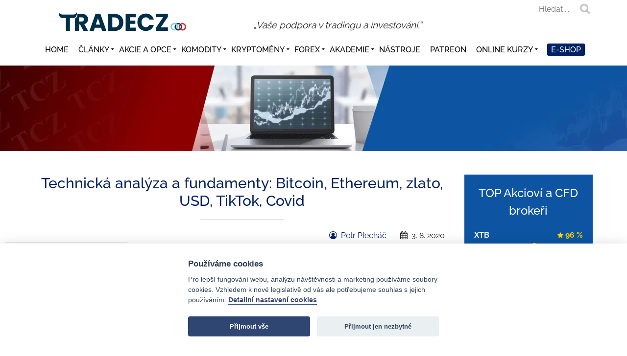

--- FILE ---
content_type: text/html; charset=UTF-8
request_url: https://www.tradecz.cz/technicka-analyza-a-fundamenty-bitcoin-ethereum-zlato-usd-tiktok-covid/
body_size: 27488
content:
<!DOCTYPE html>
<html lang="cs">
    <head>
        <meta charset="UTF-8">
        <meta name="viewport" content="width=device-width, initial-scale=1">
                <title>Technická analýza a fundamenty: Bitcoin, Ethereum, zlato, USD, TikTok, Covid | TradeCZ</title>
        <meta name="description" content="Analýza Bitcoin, Ethereum, USD, zlato a fundamenty. Technický i makro výhled pro 32. týden 2020.">
        
                            <meta name="robots" content="index,follow">
        
        	<style>img:is([sizes="auto" i], [sizes^="auto," i]) { contain-intrinsic-size: 3000px 1500px }</style>
	<link rel="preload" href="https://www.tradecz.cz/wp-content/plugins/rate-my-post/public/css/fonts/ratemypost.ttf" type="font/ttf" as="font" crossorigin="anonymous"><link rel="alternate" type="application/rss+xml" title="TradeCZ &raquo; RSS komentářů pro Technická analýza a fundamenty: Bitcoin, Ethereum, zlato, USD, TikTok, Covid" href="https://www.tradecz.cz/technicka-analyza-a-fundamenty-bitcoin-ethereum-zlato-usd-tiktok-covid/feed/" />
<link rel='stylesheet' id='wp-block-library-css' href='https://www.tradecz.cz/wp-includes/css/dist/block-library/style.min.css?ver=6.8.3' type='text/css' media='all' />
<style id='classic-theme-styles-inline-css' type='text/css'>
/*! This file is auto-generated */
.wp-block-button__link{color:#fff;background-color:#32373c;border-radius:9999px;box-shadow:none;text-decoration:none;padding:calc(.667em + 2px) calc(1.333em + 2px);font-size:1.125em}.wp-block-file__button{background:#32373c;color:#fff;text-decoration:none}
</style>
<link rel='stylesheet' id='rate-my-post-css' href='https://www.tradecz.cz/wp-content/plugins/rate-my-post/public/css/rate-my-post.min.css?ver=4.5.0' type='text/css' media='all' />
<style id='global-styles-inline-css' type='text/css'>
:root{--wp--preset--aspect-ratio--square: 1;--wp--preset--aspect-ratio--4-3: 4/3;--wp--preset--aspect-ratio--3-4: 3/4;--wp--preset--aspect-ratio--3-2: 3/2;--wp--preset--aspect-ratio--2-3: 2/3;--wp--preset--aspect-ratio--16-9: 16/9;--wp--preset--aspect-ratio--9-16: 9/16;--wp--preset--color--black: #000000;--wp--preset--color--cyan-bluish-gray: #abb8c3;--wp--preset--color--white: #ffffff;--wp--preset--color--pale-pink: #f78da7;--wp--preset--color--vivid-red: #cf2e2e;--wp--preset--color--luminous-vivid-orange: #ff6900;--wp--preset--color--luminous-vivid-amber: #fcb900;--wp--preset--color--light-green-cyan: #7bdcb5;--wp--preset--color--vivid-green-cyan: #00d084;--wp--preset--color--pale-cyan-blue: #8ed1fc;--wp--preset--color--vivid-cyan-blue: #0693e3;--wp--preset--color--vivid-purple: #9b51e0;--wp--preset--gradient--vivid-cyan-blue-to-vivid-purple: linear-gradient(135deg,rgba(6,147,227,1) 0%,rgb(155,81,224) 100%);--wp--preset--gradient--light-green-cyan-to-vivid-green-cyan: linear-gradient(135deg,rgb(122,220,180) 0%,rgb(0,208,130) 100%);--wp--preset--gradient--luminous-vivid-amber-to-luminous-vivid-orange: linear-gradient(135deg,rgba(252,185,0,1) 0%,rgba(255,105,0,1) 100%);--wp--preset--gradient--luminous-vivid-orange-to-vivid-red: linear-gradient(135deg,rgba(255,105,0,1) 0%,rgb(207,46,46) 100%);--wp--preset--gradient--very-light-gray-to-cyan-bluish-gray: linear-gradient(135deg,rgb(238,238,238) 0%,rgb(169,184,195) 100%);--wp--preset--gradient--cool-to-warm-spectrum: linear-gradient(135deg,rgb(74,234,220) 0%,rgb(151,120,209) 20%,rgb(207,42,186) 40%,rgb(238,44,130) 60%,rgb(251,105,98) 80%,rgb(254,248,76) 100%);--wp--preset--gradient--blush-light-purple: linear-gradient(135deg,rgb(255,206,236) 0%,rgb(152,150,240) 100%);--wp--preset--gradient--blush-bordeaux: linear-gradient(135deg,rgb(254,205,165) 0%,rgb(254,45,45) 50%,rgb(107,0,62) 100%);--wp--preset--gradient--luminous-dusk: linear-gradient(135deg,rgb(255,203,112) 0%,rgb(199,81,192) 50%,rgb(65,88,208) 100%);--wp--preset--gradient--pale-ocean: linear-gradient(135deg,rgb(255,245,203) 0%,rgb(182,227,212) 50%,rgb(51,167,181) 100%);--wp--preset--gradient--electric-grass: linear-gradient(135deg,rgb(202,248,128) 0%,rgb(113,206,126) 100%);--wp--preset--gradient--midnight: linear-gradient(135deg,rgb(2,3,129) 0%,rgb(40,116,252) 100%);--wp--preset--font-size--small: 13px;--wp--preset--font-size--medium: 20px;--wp--preset--font-size--large: 36px;--wp--preset--font-size--x-large: 42px;--wp--preset--spacing--20: 0.44rem;--wp--preset--spacing--30: 0.67rem;--wp--preset--spacing--40: 1rem;--wp--preset--spacing--50: 1.5rem;--wp--preset--spacing--60: 2.25rem;--wp--preset--spacing--70: 3.38rem;--wp--preset--spacing--80: 5.06rem;--wp--preset--shadow--natural: 6px 6px 9px rgba(0, 0, 0, 0.2);--wp--preset--shadow--deep: 12px 12px 50px rgba(0, 0, 0, 0.4);--wp--preset--shadow--sharp: 6px 6px 0px rgba(0, 0, 0, 0.2);--wp--preset--shadow--outlined: 6px 6px 0px -3px rgba(255, 255, 255, 1), 6px 6px rgba(0, 0, 0, 1);--wp--preset--shadow--crisp: 6px 6px 0px rgba(0, 0, 0, 1);}:where(.is-layout-flex){gap: 0.5em;}:where(.is-layout-grid){gap: 0.5em;}body .is-layout-flex{display: flex;}.is-layout-flex{flex-wrap: wrap;align-items: center;}.is-layout-flex > :is(*, div){margin: 0;}body .is-layout-grid{display: grid;}.is-layout-grid > :is(*, div){margin: 0;}:where(.wp-block-columns.is-layout-flex){gap: 2em;}:where(.wp-block-columns.is-layout-grid){gap: 2em;}:where(.wp-block-post-template.is-layout-flex){gap: 1.25em;}:where(.wp-block-post-template.is-layout-grid){gap: 1.25em;}.has-black-color{color: var(--wp--preset--color--black) !important;}.has-cyan-bluish-gray-color{color: var(--wp--preset--color--cyan-bluish-gray) !important;}.has-white-color{color: var(--wp--preset--color--white) !important;}.has-pale-pink-color{color: var(--wp--preset--color--pale-pink) !important;}.has-vivid-red-color{color: var(--wp--preset--color--vivid-red) !important;}.has-luminous-vivid-orange-color{color: var(--wp--preset--color--luminous-vivid-orange) !important;}.has-luminous-vivid-amber-color{color: var(--wp--preset--color--luminous-vivid-amber) !important;}.has-light-green-cyan-color{color: var(--wp--preset--color--light-green-cyan) !important;}.has-vivid-green-cyan-color{color: var(--wp--preset--color--vivid-green-cyan) !important;}.has-pale-cyan-blue-color{color: var(--wp--preset--color--pale-cyan-blue) !important;}.has-vivid-cyan-blue-color{color: var(--wp--preset--color--vivid-cyan-blue) !important;}.has-vivid-purple-color{color: var(--wp--preset--color--vivid-purple) !important;}.has-black-background-color{background-color: var(--wp--preset--color--black) !important;}.has-cyan-bluish-gray-background-color{background-color: var(--wp--preset--color--cyan-bluish-gray) !important;}.has-white-background-color{background-color: var(--wp--preset--color--white) !important;}.has-pale-pink-background-color{background-color: var(--wp--preset--color--pale-pink) !important;}.has-vivid-red-background-color{background-color: var(--wp--preset--color--vivid-red) !important;}.has-luminous-vivid-orange-background-color{background-color: var(--wp--preset--color--luminous-vivid-orange) !important;}.has-luminous-vivid-amber-background-color{background-color: var(--wp--preset--color--luminous-vivid-amber) !important;}.has-light-green-cyan-background-color{background-color: var(--wp--preset--color--light-green-cyan) !important;}.has-vivid-green-cyan-background-color{background-color: var(--wp--preset--color--vivid-green-cyan) !important;}.has-pale-cyan-blue-background-color{background-color: var(--wp--preset--color--pale-cyan-blue) !important;}.has-vivid-cyan-blue-background-color{background-color: var(--wp--preset--color--vivid-cyan-blue) !important;}.has-vivid-purple-background-color{background-color: var(--wp--preset--color--vivid-purple) !important;}.has-black-border-color{border-color: var(--wp--preset--color--black) !important;}.has-cyan-bluish-gray-border-color{border-color: var(--wp--preset--color--cyan-bluish-gray) !important;}.has-white-border-color{border-color: var(--wp--preset--color--white) !important;}.has-pale-pink-border-color{border-color: var(--wp--preset--color--pale-pink) !important;}.has-vivid-red-border-color{border-color: var(--wp--preset--color--vivid-red) !important;}.has-luminous-vivid-orange-border-color{border-color: var(--wp--preset--color--luminous-vivid-orange) !important;}.has-luminous-vivid-amber-border-color{border-color: var(--wp--preset--color--luminous-vivid-amber) !important;}.has-light-green-cyan-border-color{border-color: var(--wp--preset--color--light-green-cyan) !important;}.has-vivid-green-cyan-border-color{border-color: var(--wp--preset--color--vivid-green-cyan) !important;}.has-pale-cyan-blue-border-color{border-color: var(--wp--preset--color--pale-cyan-blue) !important;}.has-vivid-cyan-blue-border-color{border-color: var(--wp--preset--color--vivid-cyan-blue) !important;}.has-vivid-purple-border-color{border-color: var(--wp--preset--color--vivid-purple) !important;}.has-vivid-cyan-blue-to-vivid-purple-gradient-background{background: var(--wp--preset--gradient--vivid-cyan-blue-to-vivid-purple) !important;}.has-light-green-cyan-to-vivid-green-cyan-gradient-background{background: var(--wp--preset--gradient--light-green-cyan-to-vivid-green-cyan) !important;}.has-luminous-vivid-amber-to-luminous-vivid-orange-gradient-background{background: var(--wp--preset--gradient--luminous-vivid-amber-to-luminous-vivid-orange) !important;}.has-luminous-vivid-orange-to-vivid-red-gradient-background{background: var(--wp--preset--gradient--luminous-vivid-orange-to-vivid-red) !important;}.has-very-light-gray-to-cyan-bluish-gray-gradient-background{background: var(--wp--preset--gradient--very-light-gray-to-cyan-bluish-gray) !important;}.has-cool-to-warm-spectrum-gradient-background{background: var(--wp--preset--gradient--cool-to-warm-spectrum) !important;}.has-blush-light-purple-gradient-background{background: var(--wp--preset--gradient--blush-light-purple) !important;}.has-blush-bordeaux-gradient-background{background: var(--wp--preset--gradient--blush-bordeaux) !important;}.has-luminous-dusk-gradient-background{background: var(--wp--preset--gradient--luminous-dusk) !important;}.has-pale-ocean-gradient-background{background: var(--wp--preset--gradient--pale-ocean) !important;}.has-electric-grass-gradient-background{background: var(--wp--preset--gradient--electric-grass) !important;}.has-midnight-gradient-background{background: var(--wp--preset--gradient--midnight) !important;}.has-small-font-size{font-size: var(--wp--preset--font-size--small) !important;}.has-medium-font-size{font-size: var(--wp--preset--font-size--medium) !important;}.has-large-font-size{font-size: var(--wp--preset--font-size--large) !important;}.has-x-large-font-size{font-size: var(--wp--preset--font-size--x-large) !important;}
:where(.wp-block-post-template.is-layout-flex){gap: 1.25em;}:where(.wp-block-post-template.is-layout-grid){gap: 1.25em;}
:where(.wp-block-columns.is-layout-flex){gap: 2em;}:where(.wp-block-columns.is-layout-grid){gap: 2em;}
:root :where(.wp-block-pullquote){font-size: 1.5em;line-height: 1.6;}
</style>
<link rel='stylesheet' id='cookie-consent-css-css' href='https://www.tradecz.cz/wp-content/plugins/tcz-cookie-consent//libs/cookieconsent.css?ver=2.7.1' type='text/css' media='all' />
<link rel='stylesheet' id='cookie-consent-custom-css-css' href='https://www.tradecz.cz/wp-content/plugins/tcz-cookie-consent//assets/css/cookie-consent.min.css?ver=1640942398' type='text/css' media='all' />
<link rel='stylesheet' id='slb_core-css' href='https://www.tradecz.cz/wp-content/plugins/simple-lightbox/client/css/app.css?ver=2.9.4' type='text/css' media='all' />
<link rel="https://api.w.org/" href="https://www.tradecz.cz/wp-json/" /><link rel="alternate" title="JSON" type="application/json" href="https://www.tradecz.cz/wp-json/wp/v2/posts/5470" /><link rel="EditURI" type="application/rsd+xml" title="RSD" href="https://www.tradecz.cz/xmlrpc.php?rsd" />
<meta name="generator" content="WordPress 6.8.3" />
<meta name="generator" content="Seriously Simple Podcasting 3.14.2" />
<link rel="canonical" href="https://www.tradecz.cz/technicka-analyza-a-fundamenty-bitcoin-ethereum-zlato-usd-tiktok-covid/" />
<link rel='shortlink' href='https://www.tradecz.cz/?p=5470' />
<link rel="alternate" title="oEmbed (JSON)" type="application/json+oembed" href="https://www.tradecz.cz/wp-json/oembed/1.0/embed?url=https%3A%2F%2Fwww.tradecz.cz%2Ftechnicka-analyza-a-fundamenty-bitcoin-ethereum-zlato-usd-tiktok-covid%2F" />
<link rel="alternate" title="oEmbed (XML)" type="text/xml+oembed" href="https://www.tradecz.cz/wp-json/oembed/1.0/embed?url=https%3A%2F%2Fwww.tradecz.cz%2Ftechnicka-analyza-a-fundamenty-bitcoin-ethereum-zlato-usd-tiktok-covid%2F&#038;format=xml" />

<link rel="alternate" type="application/rss+xml" title="Podcast RSS feed" href="https://www.tradecz.cz/feed/podcast" />

        <!-- Google Analytics -->
        <script type="text/plain" async src="https://www.googletagmanager.com/gtag/js?id=UA-133812678-1" data-cookiecategory="analytics"></script>
        <script type="text/plain" data-cookiecategory="analytics">
            window.dataLayer = window.dataLayer || [];
            function gtag() {
                dataLayer.push(arguments);
            }
            gtag('js', new Date());
            gtag('config', 'UA-133812678-1');
        </script>
        <script type="text/plain" async data-cookiecategory="targeting">
            gtag('config', 'AW-758096443');
        </script>
                <!-- Facebook Pixel Code -->
        <script type="text/plain" data-cookiecategory="targeting">
            !function(f,b,e,v,n,t,s)
            {if(f.fbq)return;n=f.fbq=function(){n.callMethod?
                n.callMethod.apply(n,arguments):n.queue.push(arguments)};
                if(!f._fbq)f._fbq=n;n.push=n;n.loaded=!0;n.version='2.0';
                n.queue=[];t=b.createElement(e);t.async=!0;
                t.src=v;s=b.getElementsByTagName(e)[0];
                s.parentNode.insertBefore(t,s)}(window, document,'script',
                'https://connect.facebook.net/en_US/fbevents.js');
            fbq('init', '2448940765350684');
            fbq('init', '466837554009793');
            fbq('track', 'PageView');
        </script>
        <meta name="generator" content="Elementor 3.19.2; features: e_optimized_assets_loading, additional_custom_breakpoints, block_editor_assets_optimize, e_image_loading_optimization; settings: css_print_method-external, google_font-enabled, font_display-auto">
        <link rel="stylesheet" href="https://www.tradecz.cz/wp-content/themes/tradecz/libs/bootstrap.min.css">
        <link rel="stylesheet" href="https://www.tradecz.cz/wp-content/themes/tradecz/libs/font-awesome/css/font-awesome.min.css">
        <link rel="stylesheet" href="https://www.tradecz.cz/wp-content/themes/tradecz/css/tradecz.min.css?v=1758170017">

                                                                                                        <meta property="og:image" content="https://www.tradecz.cz/wp-content/uploads/2020/08/3.8.indexusd-1024x497.png"/>
                    <meta property="og:image:width" content="1024"/>
                    <meta property="og:image:height" content="497"/>
                    <meta property="og:locale" content="cs_CZ"/>
                    <meta property="og:type" content="website"/>
                    <meta property="og:title" content="Technická analýza a fundamenty: Bitcoin, Ethereum, zlato, USD, TikTok, Covid"/>
                    <meta property="og:description" content="Analýza Bitcoin, Ethereum, USD, zlato a fundamenty. Technický i makro výhled pro 32. týden 2020."/>
                    <meta property="og:site_name" content="TradeCZ"/>
                    <meta property="og:url" content="https://www.tradecz.cz/technicka-analyza-a-fundamenty-bitcoin-ethereum-zlato-usd-tiktok-covid"/>
                                    
                    <link rel="icon" type="image/png" href="/wp-content/themes/tradecz/icons/favicon-96x96.png" sizes="96x96">
            <link rel="icon" type="image/svg+xml" href="/wp-content/themes/tradecz/icons/favicon.svg">
            <link rel="shortcut icon" href="/wp-content/themes/tradecz/icons/favicon.ico">
            <link rel="apple-touch-icon" sizes="180x180" href="/wp-content/themes/tradecz/icons/apple-touch-icon.png">
            <meta name="apple-mobile-web-app-title" content="TradeCZ">
            <link rel="manifest" href="/wp-content/themes/tradecz/icons/site.webmanifest">
                <meta name="msapplication-TileColor" content="#ffffff">
        <meta name="theme-color" content="#ffffff">
                                     <script type="application/ld+json">
            {
                "@context": "https://schema.org",
                "@type": "Article",
                "mainEntityOfPage": {
                    "@type": "WebPage",
                    "@id": "https://www.tradecz.cz/technicka-analyza-a-fundamenty-bitcoin-ethereum-zlato-usd-tiktok-covid/"
                },
                "headline": "Technická analýza a fundamenty: Bitcoin, Ethereum, zlato, USD, TikTok, Covid",
                "description": "Analýza Bitcoin, Ethereum, USD, zlato a fundamenty.",
                "image": "https://www.tradecz.cz/wp-content/uploads/2020/08/3.8.indexusd.png",
                "author":
                [ 
            {
                "@type": "Person",
                "name": "Petr Plecháč",
                "url": "https://www.tradecz.cz/autori-clanku/petr-plechac/"
            } ],
                "publisher": {
                    "@type": "Organization",
                    "name": "TradeCZ",
                    "logo": {
                        "@type": "ImageObject",
                        "url": "https://www.tradecz.cz/wp-content/themes/tradecz/img/tradecz.svg"
                    }
                },
                "datePublished": "2020-08-03T08:32:00+00:00",
                "dateModified": "2020-08-03T12:24:00+00:00"
            }
        </script>
                    </head>
    <body class="wp-singular post-template-default single single-post postid-5470 single-format-standard wp-theme-tradecz theme-tradecz elementor-default elementor-kit-5755">
        <div class="scroll-to-top-button">
            <i class="fa fa-angle-double-up" aria-hidden="true"></i>
        </div>

        <div class="msg__box" data-toggle="modal" data-target="#msg-modal">
            <i class="fa fa-envelope-o" aria-hidden="true"></i> <span class="d-none d-md-inline-block">Napište nám zprávu</span>
        </div>

        <div class="news">
                                
                    
                    
                    
                    
            
                

                <div class="news__record">
                                            <div class="news__record__close">
                            <i class="fa fa-times" aria-hidden="true"></i>
                        </div>
                                                                                    <div class="pt-1"></div>
                                        <a href="https://www.youtube.com/watch?v=QJKVB9Q4FIE" target="_blank">
                        <div class="news__title">
                            „Finančák zapojuje AI. Nic už neschováte.“ 💸                        </div>
                    </a>
                    <div class="news__date">
                        Daně 2026 😏                    </div>
                                            <a href="https://www.youtube.com/watch?v=QJKVB9Q4FIE" target="_blank">
                            <img src="https://www.tradecz.cz/wp-content/uploads//2026/01/miniatura1-28.png" class="news__img" alt="„Finančák zapojuje AI. Nic už neschováte.“ 💸" loading="lazy">
                        </a>
                                    </div>

                                    
                    
                    
                    
                    
                    
                    
                        
        </div>

        <div class="container-fluid header">
            <div class="container">
                <div class="row">
                    <div class="col-md-4 text-center">
                        <a href="https://www.tradecz.cz">
                            <img src="https://www.tradecz.cz/wp-content/themes/tradecz/img/tradecz.svg" class="main-menu__logo" alt="TradeCZ logo">
                        </a>
                    </div>
                    <div class="col-md-5 text-center header_motto">
                        &bdquo;Vaše podpora v tradingu a investování.&ldquo;
                    </div>
                    <div class="col-md-3 text-right">
                        <div class="header__contact">
                            <div class="search-form">
    <form role="search" method="get" id="searchform" class="searchform" action="https://www.tradecz.cz">
        <input type="text" placeholder="Hledat ..." name="s" id="s" aria-label="Hledaný výraz">
        <button type="submit" id="searchsubmit" class="search-submit" aria-label="Hledat">
            <i class="fa fa-search" aria-hidden="true"></i>
        </button>
    </form>
</div>                        </div>
                        <div class="text-center mt-1 text-md-right">
                                                            <!--                                <a href="--><!--/login">Přihlášení</a>-->
                                                    </div>
                    </div>
                </div>
            </div>
        </div>

        <div class="container-fluid main-menu sticky-top">
            <nav class="container">
                <div class="row">
                    <div class="col-md-12 main-menu__list">
                        <div class="main-menu__mobile">
                            <i class="fa fa-bars" aria-hidden="true"></i> Menu
                        </div>
                        <div id="main-menu-items">
                            <ul id="menu-hlavni-menu" class="menu"><li id="menu-item-12" class="menu-item menu-item-type-post_type menu-item-object-page menu-item-home menu-item-12"><a href="https://www.tradecz.cz/">Home</a></li>
<li id="menu-item-5924" class="menu-item menu-item-type-custom menu-item-object-custom menu-item-has-children menu-item-5924"><a href="#">Články</a>
<ul class="sub-menu">
	<li id="menu-item-5925" class="menu-item menu-item-type-post_type menu-item-object-page menu-item-5925"><a href="https://www.tradecz.cz/nejnovejsi-clanky-a-zpravy-z-trhu/">Nejnovější</a></li>
	<li id="menu-item-5926" class="menu-item menu-item-type-taxonomy menu-item-object-category current-post-ancestor current-menu-parent current-post-parent menu-item-5926"><a href="https://www.tradecz.cz/clanky/zpravy-z-trhu/">Zprávy z trhů</a></li>
	<li id="menu-item-5927" class="menu-item menu-item-type-taxonomy menu-item-object-category menu-item-5927"><a href="https://www.tradecz.cz/clanky/blog/">Články</a></li>
	<li id="menu-item-6949" class="menu-item menu-item-type-taxonomy menu-item-object-category menu-item-6949"><a href="https://www.tradecz.cz/clanky/blog-traderu/">Blog Traderů</a></li>
	<li id="menu-item-5928" class="menu-item menu-item-type-taxonomy menu-item-object-category menu-item-5928"><a href="https://www.tradecz.cz/clanky/vyber-tradecz/">Výběr TradeCZ</a></li>
	<li id="menu-item-12368" class="menu-colored menu-item menu-item-type-post_type menu-item-object-post menu-item-12368"><a href="https://www.tradecz.cz/patroni-portalu-tradecz-burzovni-analyzy-trading-a-investovani/">Patreon</a></li>
</ul>
</li>
<li id="menu-item-5944" class="menu-item menu-item-type-custom menu-item-object-custom menu-item-has-children menu-item-5944"><a href="#">Akcie a opce</a>
<ul class="sub-menu">
	<li id="menu-item-10440" class="menu-item menu-item-type-post_type menu-item-object-post menu-item-10440"><a href="https://www.tradecz.cz/co-jsou-etf-na-co-se-zamerit-pri-jejich-vyberu-a-jaka-jsou-nejlepsi-etf/">ETF &#8211; pasivní investování</a></li>
	<li id="menu-item-5945" class="menu-item menu-item-type-post_type menu-item-object-post menu-item-5945"><a href="https://www.tradecz.cz/investovani-do-akcii-a-obchodovani-s-opcemi-jak-na-to/">Začínáme s akciemi a opcemi</a></li>
	<li id="menu-item-7525" class="menu-item menu-item-type-post_type menu-item-object-page menu-item-7525"><a href="https://www.tradecz.cz/seznam-akcii-a-analyza-akciovych-spolecnosti/">Seznam akcií</a></li>
	<li id="menu-item-6363" class="menu-item menu-item-type-post_type menu-item-object-post menu-item-6363"><a href="https://www.tradecz.cz/co-je-opce-rozdil-mezi-investovanim-do-akcii-a-obchodovanim-opci/">Co je OPCE</a></li>
	<li id="menu-item-5946" class="menu-item menu-item-type-post_type menu-item-object-page menu-item-5946"><a href="https://www.tradecz.cz/online-kurz-akcie-a-opce/">Kurz akcie a opce</a></li>
	<li id="menu-item-12219" class="menu-item menu-item-type-post_type menu-item-object-post menu-item-12219"><a href="https://www.tradecz.cz/akciovy-slovnik-popis-zakladnich-akciovych-pojmu-seznam-pojmu-investovani-do-akcii/">Akciový slovník</a></li>
	<li id="menu-item-5947" class="menu-item menu-item-type-taxonomy menu-item-object-category menu-item-5947"><a href="https://www.tradecz.cz/clanky/akcie-a-opce/">Články</a></li>
	<li id="menu-item-12373" class="menu-colored menu-item menu-item-type-post_type menu-item-object-post menu-item-12373"><a href="https://www.tradecz.cz/patroni-portalu-tradecz-burzovni-analyzy-trading-a-investovani/">Patreon</a></li>
</ul>
</li>
<li id="menu-item-5937" class="menu-item menu-item-type-custom menu-item-object-custom menu-item-has-children menu-item-5937"><a href="#">Komodity</a>
<ul class="sub-menu">
	<li id="menu-item-5938" class="menu-item menu-item-type-post_type menu-item-object-post menu-item-5938"><a href="https://www.tradecz.cz/jak-obchodovat-komodity-na-burze-a-proc-vlastne/">Obchodování komodit</a></li>
	<li id="menu-item-5939" class="menu-item menu-item-type-post_type menu-item-object-page menu-item-5939"><a href="https://www.tradecz.cz/online-kurz/">Online kurz</a></li>
	<li id="menu-item-5940" class="menu-item menu-item-type-post_type menu-item-object-page menu-item-5940"><a href="https://www.tradecz.cz/komodity/">Co jsou to komodity a jak je lze obchodovat?</a></li>
	<li id="menu-item-5941" class="menu-item menu-item-type-post_type menu-item-object-post menu-item-5941"><a href="https://www.tradecz.cz/co-je-technika-cot-cot-report-hedgers-spekulanti/">Technika COT</a></li>
	<li id="menu-item-5942" class="menu-item menu-item-type-post_type menu-item-object-post menu-item-5942"><a href="https://www.tradecz.cz/money-management-jako-zaklad-obchodovani-forexu-komodit-a-cot/">Money Management</a></li>
	<li id="menu-item-5943" class="menu-item menu-item-type-taxonomy menu-item-object-category menu-item-5943"><a href="https://www.tradecz.cz/clanky/komodity/">Články</a></li>
	<li id="menu-item-12372" class="menu-colored menu-item menu-item-type-post_type menu-item-object-post menu-item-12372"><a href="https://www.tradecz.cz/patroni-portalu-tradecz-burzovni-analyzy-trading-a-investovani/">Patreon</a></li>
</ul>
</li>
<li id="menu-item-5949" class="menu-item menu-item-type-custom menu-item-object-custom menu-item-has-children menu-item-5949"><a href="#">Kryptoměny</a>
<ul class="sub-menu">
	<li id="menu-item-1161" class="menu-item menu-item-type-post_type menu-item-object-page menu-item-1161"><a href="https://www.tradecz.cz/kryptomeny/">Co je kryptoměna a jak s ní lze nakládat</a></li>
	<li id="menu-item-7201" class="menu-item menu-item-type-post_type menu-item-object-post menu-item-7201"><a href="https://www.tradecz.cz/jak-nakoupit-kryptomeny-a-kde-je-ulozit-bitcoin-trezor-coinbase-pro-investovani-a-obchodovani-kryptomen/">Jak nakoupit kryptoměny</a></li>
	<li id="menu-item-7419" class="menu-item menu-item-type-post_type menu-item-object-post menu-item-7419"><a href="https://www.tradecz.cz/jak-na-trading-kryptomen-obchodovani-kryptomen-vs-hodl-technicka-analyza-grafu/">Trading Kryptoměn</a></li>
	<li id="menu-item-5950" class="menu-item menu-item-type-post_type menu-item-object-page menu-item-5950"><a href="https://www.tradecz.cz/kryptomeny-prehled/">🔴 ONLINE Kurzy kryptoměn &#8211; seznam kryptoměn včetně recenzí</a></li>
	<li id="menu-item-12056" class="menu-item menu-item-type-post_type menu-item-object-post menu-item-12056"><a href="https://www.tradecz.cz/krypto-slovnik-popis-zakladnich-pojmu-ze-sveta-kryptomen/">Krypto slovník</a></li>
	<li id="menu-item-8534" class="menu-item menu-item-type-taxonomy menu-item-object-category menu-item-8534"><a href="https://www.tradecz.cz/clanky/analyzy-kryptomen/">Analýzy</a></li>
	<li id="menu-item-5952" class="menu-item menu-item-type-taxonomy menu-item-object-category menu-item-5952"><a href="https://www.tradecz.cz/clanky/kryptomeny/">Články</a></li>
	<li id="menu-item-14502" class="menu-item menu-item-type-post_type menu-item-object-post menu-item-14502"><a href="https://www.tradecz.cz/kryptomeny-airdropy-staking-na-patreonu-a-discordu-tradecz/">Krypto VIP</a></li>
	<li id="menu-item-12371" class="menu-colored menu-item menu-item-type-post_type menu-item-object-post menu-item-12371"><a href="https://www.tradecz.cz/patroni-portalu-tradecz-burzovni-analyzy-trading-a-investovani/">Patreon</a></li>
</ul>
</li>
<li id="menu-item-5929" class="menu-item menu-item-type-custom menu-item-object-custom menu-item-has-children menu-item-5929"><a href="#">Forex</a>
<ul class="sub-menu">
	<li id="menu-item-5930" class="menu-item menu-item-type-post_type menu-item-object-post menu-item-5930"><a href="https://www.tradecz.cz/forex-obchodovani/">Co je to Forex</a></li>
	<li id="menu-item-12218" class="menu-item menu-item-type-post_type menu-item-object-post menu-item-12218"><a href="https://www.tradecz.cz/forex-slovnik-popis-zakladnich-pojmu-na-forexu/">Forex slovník</a></li>
	<li id="menu-item-5931" class="menu-item menu-item-type-post_type menu-item-object-post menu-item-5931"><a href="https://www.tradecz.cz/technicka-analyza/">Technická analýza</a></li>
	<li id="menu-item-5932" class="menu-item menu-item-type-post_type menu-item-object-post menu-item-5932"><a href="https://www.tradecz.cz/price-action-obchodovani/">Price Action</a></li>
	<li id="menu-item-5933" class="menu-item menu-item-type-post_type menu-item-object-post menu-item-5933"><a href="https://www.tradecz.cz/market-profile-cteni-trhu-pomoci-profilace/">Market Profile</a></li>
	<li id="menu-item-5934" class="menu-item menu-item-type-post_type menu-item-object-post menu-item-5934"><a href="https://www.tradecz.cz/money-management-jako-zaklad-obchodovani-forexu-komodit-a-cot/">Money Management</a></li>
	<li id="menu-item-5935" class="menu-item menu-item-type-post_type menu-item-object-page menu-item-5935"><a href="https://www.tradecz.cz/brokeri/">Výběr brokera</a></li>
	<li id="menu-item-5936" class="menu-item menu-item-type-taxonomy menu-item-object-category menu-item-5936"><a href="https://www.tradecz.cz/clanky/forex/">Články</a></li>
	<li id="menu-item-12369" class="menu-colored menu-item menu-item-type-post_type menu-item-object-post menu-item-12369"><a href="https://www.tradecz.cz/patroni-portalu-tradecz-burzovni-analyzy-trading-a-investovani/">Patreon</a></li>
</ul>
</li>
<li id="menu-item-5948" class="menu-item menu-item-type-custom menu-item-object-custom menu-item-has-children menu-item-5948"><a href="#">Akademie</a>
<ul class="sub-menu">
	<li id="menu-item-1158" class="menu-item menu-item-type-post_type menu-item-object-page menu-item-1158"><a href="https://www.tradecz.cz/tradeskola/">TradeŠkola</a></li>
	<li id="menu-item-1159" class="menu-item menu-item-type-post_type menu-item-object-page menu-item-1159"><a href="https://www.tradecz.cz/tradeslovnik-cz/">TradeSlovník</a></li>
	<li id="menu-item-12055" class="menu-item menu-item-type-post_type menu-item-object-post menu-item-12055"><a href="https://www.tradecz.cz/zakladni-pojmy-v-tradingu-a-investovani-slovnik-tradera-obchodnika-a-investora/">Základní pojmy</a></li>
	<li id="menu-item-1752" class="menu-item menu-item-type-post_type menu-item-object-page menu-item-1752"><a href="https://www.tradecz.cz/obchodni-metody/">Obchodní metody – efektivní investiční strategie</a></li>
	<li id="menu-item-734" class="menu-item menu-item-type-post_type menu-item-object-page menu-item-734"><a href="https://www.tradecz.cz/patterny/">Trading patterny</a></li>
	<li id="menu-item-39" class="menu-item menu-item-type-post_type menu-item-object-page menu-item-39"><a href="https://www.tradecz.cz/indikatory/">Indikátory</a></li>
	<li id="menu-item-40" class="menu-item menu-item-type-post_type menu-item-object-page menu-item-40"><a href="https://www.tradecz.cz/strategie/">Forex strategie</a></li>
	<li id="menu-item-12270" class="menu-item menu-item-type-post_type menu-item-object-post menu-item-12270"><a href="https://www.tradecz.cz/serial-metatrader-na-tradecz-podrobny-navod-k-mt4-a-mt5/">Meta Trader</a></li>
	<li id="menu-item-1160" class="menu-item menu-item-type-post_type menu-item-object-page menu-item-1160"><a href="https://www.tradecz.cz/brokeri/">Nejlepší broker – FOREX, CFD, SMĚNÁRNA, BURZA</a></li>
	<li id="menu-item-12375" class="menu-colored menu-item menu-item-type-post_type menu-item-object-post menu-item-12375"><a href="https://www.tradecz.cz/patroni-portalu-tradecz-burzovni-analyzy-trading-a-investovani/">Patreon</a></li>
</ul>
</li>
<li id="menu-item-44" class="menu-item menu-item-type-post_type menu-item-object-page menu-item-44"><a href="https://www.tradecz.cz/nastroje/">Nástroje</a></li>
<li id="menu-item-12626" class="menu-item menu-item-type-post_type menu-item-object-post menu-item-12626"><a href="https://www.tradecz.cz/patroni-portalu-tradecz-burzovni-analyzy-trading-a-investovani/">Patreon</a></li>
<li id="menu-item-4269" class="menu-item menu-item-type-custom menu-item-object-custom menu-item-has-children menu-item-4269"><a href="#">Online kurzy</a>
<ul class="sub-menu">
	<li id="menu-item-20989" class="menu-item menu-item-type-post_type menu-item-object-post menu-item-20989"><a href="https://www.tradecz.cz/zivy-online-kurz-investice-od-akcii-po-zlato-naucte-se-zbohatnout-a-nezchudnout-na-danich-s-janou-jacovou-uol-ucetnictvi-a-petrem-plechacem-tradecz/">Investice od A do Z</a></li>
	<li id="menu-item-4270" class="menu-item menu-item-type-post_type menu-item-object-page menu-item-4270"><a href="https://www.tradecz.cz/online-kurz/">Market Profile a Technika COT</a></li>
	<li id="menu-item-5125" class="menu-item menu-item-type-post_type menu-item-object-page menu-item-5125"><a href="https://www.tradecz.cz/online-kurz-akcie-a-opce/">Akcie a opce</a></li>
	<li id="menu-item-4272" class="menu-item menu-item-type-post_type menu-item-object-page menu-item-4272"><a href="https://www.tradecz.cz/ebook/">Ebook</a></li>
	<li id="menu-item-4271" class="menu-item menu-item-type-post_type menu-item-object-page menu-item-4271"><a href="https://www.tradecz.cz/prihlaseni/">Přihlášení uživatele</a></li>
	<li id="menu-item-12370" class="menu-colored menu-item menu-item-type-post_type menu-item-object-post menu-item-12370"><a href="https://www.tradecz.cz/patroni-portalu-tradecz-burzovni-analyzy-trading-a-investovani/">Patreon</a></li>
</ul>
</li>
<li id="menu-item-13968" class="menu-item-eshop menu-item menu-item-type-post_type menu-item-object-page menu-item-13968"><a href="https://www.tradecz.cz/eshop/">E-shop</a></li>
</ul>                        </div>
                    </div>
                </div>
            </nav>
        </div>

        <!-- Msg Modal -->
        <div class="modal fade" id="msg-modal" tabindex="-1" role="dialog" aria-labelledby="exampleModalLabel" aria-hidden="true">
            <div class="modal-dialog" role="document">
                <div class="modal-content">
                    <div class="modal-header text-center d-block">
                        <button type="button" class="close" data-dismiss="modal" aria-label="Close">
                            <span aria-hidden="true">&times;</span>
                        </button>
                        <div>
                            <img src="https://www.tradecz.cz/wp-content/themes/tradecz/img/tradecz.svg" class="main-menu__logo" alt="TradeCZ logo">
                        </div>
                        <h5 class="modal-title mt-3" id="exampleModalLabel">Máte dotaz? Napište nám!</h5>
                    </div>
                    <div class="modal-body">
                        <div class="wpforms-container wpforms-container-full contact-form" id="wpforms-956"><form id="wpforms-form-956" class="wpforms-validate wpforms-form" data-formid="956" method="post" enctype="multipart/form-data" action="/technicka-analyza-a-fundamenty-bitcoin-ethereum-zlato-usd-tiktok-covid/" data-token="7f2352b87c650d7af36936ade249d0d0" data-token-time="1769608872"><noscript class="wpforms-error-noscript">Chcete-li vyplnit tento formulář, prosím povolte v prohlížeči JavaScript.</noscript><div class="wpforms-field-container"><div id="wpforms-956-field_0-container" class="wpforms-field wpforms-field-name" data-field-id="0"><label class="wpforms-field-label" for="wpforms-956-field_0">Jméno a příjmení <span class="wpforms-required-label">*</span></label><input type="text" id="wpforms-956-field_0" class="wpforms-field-medium wpforms-field-required" name="wpforms[fields][0]" placeholder="Jméno a příjmení" required></div><div id="wpforms-956-field_1-container" class="wpforms-field wpforms-field-email" data-field-id="1"><label class="wpforms-field-label" for="wpforms-956-field_1">E-mail <span class="wpforms-required-label">*</span></label><input type="email" id="wpforms-956-field_1" class="wpforms-field-medium wpforms-field-required" name="wpforms[fields][1]" placeholder="Email" spellcheck="false" required></div><div id="wpforms-956-field_2-container" class="wpforms-field wpforms-field-textarea" data-field-id="2"><label class="wpforms-field-label" for="wpforms-956-field_2">Zpráva <span class="wpforms-required-label">*</span></label><textarea id="wpforms-956-field_2" class="wpforms-field-medium wpforms-field-required" name="wpforms[fields][2]" placeholder="Vaše zpráva" required></textarea></div><div id="wpforms-956-field_3-container" class="wpforms-field wpforms-field-checkbox" data-field-id="3"><label class="wpforms-field-label wpforms-label-hide">Zpracování osobních údajů <span class="wpforms-required-label">*</span></label><ul id="wpforms-956-field_3" class="wpforms-field-required"><li class="choice-1 depth-1"><input type="checkbox" id="wpforms-956-field_3_1" name="wpforms[fields][3][]" value="Přečetl/a jsem si a rozumím prohlášení o &lt;a href=&quot;https://www.tradecz.cz/pravidla-a-podminky-gdpr-cookie-policy/&quot; target=&quot;_blank&quot;&gt;zpracování osobních údajů, licenčnímu ujednání, podmínkám a pravidlům&lt;/a&gt; *" required ><label class="wpforms-field-label-inline" for="wpforms-956-field_3_1">Přečetl/a jsem si a rozumím prohlášení o <a href="https://www.tradecz.cz/pravidla-a-podminky-gdpr-cookie-policy/" target="_blank">zpracování osobních údajů, licenčnímu ujednání, podmínkám a pravidlům</a> *</label></li></ul></div></div><!-- .wpforms-field-container --><div class="wpforms-field wpforms-field-hp"><label for="wpforms-956-field-hp" class="wpforms-field-label">Phone</label><input type="text" name="wpforms[hp]" id="wpforms-956-field-hp" class="wpforms-field-medium"></div><div class="wpforms-submit-container" ><input type="hidden" name="wpforms[id]" value="956"><input type="hidden" name="page_title" value="Technická analýza a fundamenty: Bitcoin, Ethereum, zlato, USD, TikTok, Covid"><input type="hidden" name="page_url" value="https://www.tradecz.cz/technicka-analyza-a-fundamenty-bitcoin-ethereum-zlato-usd-tiktok-covid/"><input type="hidden" name="url_referer" value=""><input type="hidden" name="page_id" value="5470"><input type="hidden" name="wpforms[post_id]" value="5470"><button type="submit" name="wpforms[submit]" id="wpforms-submit-956" class="wpforms-submit" data-alt-text="Odesílá se..." data-submit-text="Odeslat" aria-live="assertive" value="wpforms-submit">Odeslat</button></div></form></div>  <!-- .wpforms-container -->                    </div>
                    <div class="modal-footer">
                        <div data-dismiss="modal" class="pointer">zavřít</div>
                    </div>
                </div>
            </div>
        </div>

        
        
            <div class="top-image top-image--second">
                            </div>

        
    <div class="container mt-5">
        <div class="row">
            <div class="col-lg-8 col-xl-9 single-page">
                <div class="single-page__content">
                                            <div class="post">

                            <h1 class="post__title">Technická analýza a fundamenty: Bitcoin, Ethereum, zlato, USD, TikTok, Covid</h1>
                            <hr class="section__title-hr mb-4">

                                                            <div class="text-center text-md-right mb-4 mt-n4">
                                    <a href="https://www.tradecz.cz/autori-clanku/petr-plechac/"><i class="fa fa-user-circle-o ml-3 mr-2" aria-hidden="true"></i>Petr Plecháč</a>                                    <i class="fa fa-calendar ml-4 mr-2" aria-hidden="true"></i>3. 8. 2020                                </div>
                            
                            <div class="gutenberg">
                                
<div class="wp-block-image"><figure class="aligncenter size-full is-resized"><a href="https://www.tradecz.cz/wp-content/uploads/2020/08/3.8.youtubelogo.png" target="_blank" rel="noopener noreferrer"><img fetchpriority="high" decoding="async" src="https://www.tradecz.cz/wp-content/uploads/2020/08/3.8.youtubelogo.png" alt="Týdenní výhled TradeCZ" class="wp-image-5483" width="506" height="297" srcset="https://www.tradecz.cz/wp-content/uploads/2020/08/3.8.youtubelogo.png 1364w, https://www.tradecz.cz/wp-content/uploads/2020/08/3.8.youtubelogo-300x177.png 300w, https://www.tradecz.cz/wp-content/uploads/2020/08/3.8.youtubelogo-1024x604.png 1024w, https://www.tradecz.cz/wp-content/uploads/2020/08/3.8.youtubelogo-768x453.png 768w" sizes="(max-width: 506px) 100vw, 506px" /></a></figure></div>



<p><strong>V dnešní burzovní zprávě</strong> se podíváme na důležité fundamenty, které aktuálně hýbou trhem. Z pohledu technické analýzy rozebereme vybrané instrumenty a určíme zásadní support a resistence oblasti.</p>



<div style="height:20px" aria-hidden="true" class="wp-block-spacer"></div>



<h3 class="wp-block-heading">Videokomentář</h3>



<figure class="wp-block-embed-youtube wp-block-embed is-type-video is-provider-youtube wp-embed-aspect-16-9 wp-has-aspect-ratio"><div class="wp-block-embed__wrapper">
<iframe title="TRADECZ | Burzovní výhled 3. 8. 2020: Bitcoin, Ethereum, zlato, USD, TikTok a Covid" width="500" height="281" src="https://www.youtube.com/embed/0et0DPhgaL4?feature=oembed" frameborder="0" allow="accelerometer; autoplay; clipboard-write; encrypted-media; gyroscope; picture-in-picture; web-share" referrerpolicy="strict-origin-when-cross-origin" allowfullscreen></iframe>
</div></figure>



<div style="height:20px" aria-hidden="true" class="wp-block-spacer"></div>



<h3 class="wp-block-heading">Fundamenty</h3>



<p><strong>V předešlém týdnu</strong> se k situaci ve světě a k domácí ekonomice vyjádřil <strong>FED</strong>, který znovu ujistil investory, že udělá vše pro to, aby podpořil brzké zotavení USA. Ekonomika v Německu i ve Spojených státech se dle HDP propadla na katastrofickou úroveň a bez brzkého zásahu centrálních bank po celém světě bychom se jistě nedívali na <strong>ATH akciového indexu NASDAQ</strong>.</p>



<p><strong>Ve čtvrtek reportovaly</strong> své kvartální výsledky společnosti jako <strong>Apple, Facebook, Amazon či Google</strong> a je potřeba uznat, že technologičtí giganti, kteří táhnou akciové indexy v posledních letech, si vedly nebývale dobře. Lze však tímto argumentovat nynější <strong>rally na akciových trzích?</strong></p>



<div style="height:20px" aria-hidden="true" class="wp-block-spacer"></div>



<p><strong>A co nás čeká v týdnu od 3. 8. 2020?</strong> Kromě PMI z USA i Číny a ADP či NFP reportu ze Spojených států, budou investoři sledovat:</p>



<div class="wp-block-columns is-layout-flex wp-container-core-columns-is-layout-9d6595d7 wp-block-columns-is-layout-flex">
<div class="wp-block-column is-layout-flow wp-block-column-is-layout-flow">
<figure class="wp-block-image size-full"><a href="https://www.tradecz.cz/wp-content/uploads/2020/08/IMG_20200801_215511.jpg" target="_blank" rel="noopener noreferrer"><img decoding="async" width="1080" height="1303" src="https://www.tradecz.cz/wp-content/uploads/2020/08/IMG_20200801_215511.jpg" alt="Trump a twitter" class="wp-image-5471" srcset="https://www.tradecz.cz/wp-content/uploads/2020/08/IMG_20200801_215511.jpg 1080w, https://www.tradecz.cz/wp-content/uploads/2020/08/IMG_20200801_215511-600x724.jpg 600w, https://www.tradecz.cz/wp-content/uploads/2020/08/IMG_20200801_215511-249x300.jpg 249w, https://www.tradecz.cz/wp-content/uploads/2020/08/IMG_20200801_215511-849x1024.jpg 849w, https://www.tradecz.cz/wp-content/uploads/2020/08/IMG_20200801_215511-768x927.jpg 768w" sizes="(max-width: 1080px) 100vw, 1080px" /></a></figure>



<p><strong>Americký prezident Donald Trump</strong> uznává, že není dobré, aby bylo 40 milionů Američanů nezaměstnaných, ale pár bohatých dál bohatlo. Trump s tím chce brzy něco udělat&#8230; hm? 🙂 Na mušce jsou samozřejmě lidé jako Zuckerberg, Bezos nebo Musk. </p>
</div>



<div class="wp-block-column is-layout-flow wp-block-column-is-layout-flow">
<figure class="wp-block-image size-full"><a href="https://www.tradecz.cz/wp-content/uploads/2020/08/IMG_20200802_101158.jpg" target="_blank" rel="noopener noreferrer"><img decoding="async" width="1080" height="1167" src="https://www.tradecz.cz/wp-content/uploads/2020/08/IMG_20200802_101158.jpg" alt="TikTok a Trump" class="wp-image-5472" srcset="https://www.tradecz.cz/wp-content/uploads/2020/08/IMG_20200802_101158.jpg 1080w, https://www.tradecz.cz/wp-content/uploads/2020/08/IMG_20200802_101158-600x648.jpg 600w, https://www.tradecz.cz/wp-content/uploads/2020/08/IMG_20200802_101158-278x300.jpg 278w, https://www.tradecz.cz/wp-content/uploads/2020/08/IMG_20200802_101158-948x1024.jpg 948w, https://www.tradecz.cz/wp-content/uploads/2020/08/IMG_20200802_101158-768x830.jpg 768w" sizes="(max-width: 1080px) 100vw, 1080px" /></a></figure>



<p><strong>Donald Trump plánuje ban čínské aplikace TikTok</strong>. Aplikace TikTok funguje podobně třeba jako Instagram s tím rozdílem, že povoluje nahrávat pouze videa. TikTok je u mladých Američanů velmi oblíben a Trump by si <strong>před listopadovými volbami</strong> mohl ještě více ublížit. Možná proto dostal majitel aplikace lhůtu 45 dní, kdy může TikTok prodat společnosti <strong>Microsoft</strong>.</p>
</div>



<div class="wp-block-column is-layout-flow wp-block-column-is-layout-flow">
<figure class="wp-block-image size-full"><a href="https://www.tradecz.cz/wp-content/uploads/2020/08/IMG_20200801_111921.jpg" target="_blank" rel="noopener noreferrer"><img loading="lazy" decoding="async" width="1080" height="1296" src="https://www.tradecz.cz/wp-content/uploads/2020/08/IMG_20200801_111921.jpg" alt="Apple a Saudi Aramco" class="wp-image-5473" srcset="https://www.tradecz.cz/wp-content/uploads/2020/08/IMG_20200801_111921.jpg 1080w, https://www.tradecz.cz/wp-content/uploads/2020/08/IMG_20200801_111921-600x720.jpg 600w, https://www.tradecz.cz/wp-content/uploads/2020/08/IMG_20200801_111921-250x300.jpg 250w, https://www.tradecz.cz/wp-content/uploads/2020/08/IMG_20200801_111921-853x1024.jpg 853w, https://www.tradecz.cz/wp-content/uploads/2020/08/IMG_20200801_111921-768x922.jpg 768w" sizes="(max-width: 1080px) 100vw, 1080px" /></a></figure>



<p><strong>Společnost Apple</strong> je díky svým kvartálním výsledkům Q2 2020 <strong>nejhodnotnější společností na světě!</strong> Podařilo se jí přeskočit do té doby první ropnou společnost Saudi Aramco. Apple zároveň plánuje <strong>dělení svých akcií v poměru 4:1.</strong></p>
</div>
</div>



<div style="height:20px" aria-hidden="true" class="wp-block-spacer"></div>



<div class="wp-block-columns is-layout-flex wp-container-core-columns-is-layout-9d6595d7 wp-block-columns-is-layout-flex">
<div class="wp-block-column is-layout-flow wp-block-column-is-layout-flow">
<figure class="wp-block-image size-full"><a href="https://www.tradecz.cz/wp-content/uploads/2020/08/IMG_20200802_192814.png" target="_blank" rel="noopener noreferrer"><img loading="lazy" decoding="async" width="1200" height="600" src="https://www.tradecz.cz/wp-content/uploads/2020/08/IMG_20200802_192814.png" alt="Put/Call ratio nasdaq" class="wp-image-5474" srcset="https://www.tradecz.cz/wp-content/uploads/2020/08/IMG_20200802_192814.png 1200w, https://www.tradecz.cz/wp-content/uploads/2020/08/IMG_20200802_192814-600x300.png 600w, https://www.tradecz.cz/wp-content/uploads/2020/08/IMG_20200802_192814-300x150.png 300w, https://www.tradecz.cz/wp-content/uploads/2020/08/IMG_20200802_192814-1024x512.png 1024w, https://www.tradecz.cz/wp-content/uploads/2020/08/IMG_20200802_192814-768x384.png 768w" sizes="(max-width: 1200px) 100vw, 1200px" /></a></figure>



<p><strong>Put/Call ratio</strong> ukazuje na extrémní <strong>chamtivost</strong> na trzích. Akciové trhy jsou nadhodnoceny a opční obchodníci jsou plně naloženi do longu.</p>
</div>



<div class="wp-block-column is-layout-flow wp-block-column-is-layout-flow">
<figure class="wp-block-image size-full"><a href="https://www.tradecz.cz/wp-content/uploads/2020/08/IMG_20200801_100946.png" target="_blank" rel="noopener noreferrer"><img loading="lazy" decoding="async" width="850" height="633" src="https://www.tradecz.cz/wp-content/uploads/2020/08/IMG_20200801_100946.png" alt="SP500 nad 200 MA" class="wp-image-5475" srcset="https://www.tradecz.cz/wp-content/uploads/2020/08/IMG_20200801_100946.png 850w, https://www.tradecz.cz/wp-content/uploads/2020/08/IMG_20200801_100946-600x447.png 600w, https://www.tradecz.cz/wp-content/uploads/2020/08/IMG_20200801_100946-300x223.png 300w, https://www.tradecz.cz/wp-content/uploads/2020/08/IMG_20200801_100946-768x572.png 768w" sizes="(max-width: 850px) 100vw, 850px" /></a></figure>



<p>Divergence mezi růstem indexu SP500 a poměrem akcií, které jsou nad svým <strong>200denním klouzavým průměrem</strong>. Index je opět tažen vzhůru několika málo společnostmi, především pak technologickými, tak jako při Dot.Com bublině.</p>
</div>



<div class="wp-block-column is-layout-flow wp-block-column-is-layout-flow">
<figure class="wp-block-image size-full"><a href="https://www.tradecz.cz/wp-content/uploads/2020/08/IMG_20200801_100800.jpg" target="_blank" rel="noopener noreferrer"><img loading="lazy" decoding="async" width="700" height="384" src="https://www.tradecz.cz/wp-content/uploads/2020/08/IMG_20200801_100800.jpg" alt="DotCom bublina" class="wp-image-5476" srcset="https://www.tradecz.cz/wp-content/uploads/2020/08/IMG_20200801_100800.jpg 700w, https://www.tradecz.cz/wp-content/uploads/2020/08/IMG_20200801_100800-600x329.jpg 600w, https://www.tradecz.cz/wp-content/uploads/2020/08/IMG_20200801_100800-300x165.jpg 300w" sizes="(max-width: 700px) 100vw, 700px" /></a></figure>



<p>A jak si vede poměr mezi akciovým indexem NASDAQ 100 a indexem SP500? Vidíme zde větší vyhrocenost, než při <strong>poslední velké bublině &#8211; Dot.Com</strong>.</p>
</div>
</div>



<div style="height:20px" aria-hidden="true" class="wp-block-spacer"></div>



<h4 class="wp-block-heading">Earnings Q2 2020 od 3. 8. 2020</h4>



<div class="wp-block-image"><figure class="aligncenter size-full is-resized"><a href="https://www.tradecz.cz/wp-content/uploads/2020/08/IMG_20200802_100726.png" target="_blank" rel="noopener noreferrer"><img loading="lazy" decoding="async" src="https://www.tradecz.cz/wp-content/uploads/2020/08/IMG_20200802_100726.png" alt="Earnings Q2 2020 BP, Roku, DIS" class="wp-image-5477" width="834" height="451" srcset="https://www.tradecz.cz/wp-content/uploads/2020/08/IMG_20200802_100726.png 950w, https://www.tradecz.cz/wp-content/uploads/2020/08/IMG_20200802_100726-600x325.png 600w, https://www.tradecz.cz/wp-content/uploads/2020/08/IMG_20200802_100726-300x163.png 300w, https://www.tradecz.cz/wp-content/uploads/2020/08/IMG_20200802_100726-768x416.png 768w" sizes="(max-width: 834px) 100vw, 834px" /></a></figure></div>



<p><strong>Pondělí:</strong> <strong>HSBC Holdings plc</strong>, Global Payments Inc., Ferrari N.V.</p>



<p><strong>Úterý: Walt Disney Company (The)</strong>, Sony Corp Ord, <strong>BP p.l.c.</strong>, Activision Blizzard, Inc</p>



<p><strong>Středa: CVS Health Corporation</strong>, Fiserv, Inc., Honda Motor Company, Ltd.</p>



<p><strong>Čtvrtek</strong>: Bristol-Myers Squibb Company, T-Mobile US, Inc.</p>



<p><strong>Pátek: Berkshire Hathaway Inc. (A, B)</strong>, Toyota Motor Corp Ltd Ord, Ameren Corporation</p>



<div style="height:20px" aria-hidden="true" class="wp-block-spacer"></div>



<p><strong>Zpráv ze světa</strong> by se našlo jistě více, trhy však budou reagovat především na zprávy kolem <strong>šíření koronaviru</strong>, <strong>vakcíny proti Covid-19 a vztahů mezi USA a Čínou</strong>. Trump zbrojí proti čínským společnostem (ne jen proti TikToku), Čína je v tomto ohledu velmi opatrná. </p>



<p>Dalším důležitým hybatelem trhu bude <strong>dohoda o dalších dávkách pro nezaměstnané</strong> v USA. Do teď dostával každý nezaměstnaný Američan<strong> 600 USD týdně</strong>, nad tím však nyní visí otazník.</p>



<div style="height:20px" aria-hidden="true" class="wp-block-spacer"></div>



<h4 class="wp-block-heading">Koronavirus</h4>



<p><strong>Celosvětově bylo nakaženo přes 18 milionů lidí</strong> a na 700 000 z nich zemřelo. Denní nárůst počtu nově nakažených se pohybuje kolem 250 000.</p>



<p>Investory znervózňují nová ohniska v Číně, kde přibývají desítky nově nakažených za den. Exponenciální nárůst nově nakažených hlásí mnoho států, v čele se Spojenými státy, Brazílií či Indií.</p>



<p>Ve Spojených státech roste také počet úmrtí, ten se v posledních 4 týdnech vyšplhal i přes 1 000 lidí za den. <strong>Obavy z koronaviru tlumí</strong> zprávy o blížící se vakcíně a neutichající podpoře Fedu.</p>



<div class="wp-block-image"><figure class="aligncenter size-full is-resized"><a href="https://www.tradecz.cz/wp-content/uploads/2020/08/3.8.korona.png" target="_blank" rel="noopener noreferrer"><img loading="lazy" decoding="async" src="https://www.tradecz.cz/wp-content/uploads/2020/08/3.8.korona.png" alt="koronavirus ve světě" class="wp-image-5478" width="677" height="417" srcset="https://www.tradecz.cz/wp-content/uploads/2020/08/3.8.korona.png 989w, https://www.tradecz.cz/wp-content/uploads/2020/08/3.8.korona-600x370.png 600w, https://www.tradecz.cz/wp-content/uploads/2020/08/3.8.korona-300x185.png 300w, https://www.tradecz.cz/wp-content/uploads/2020/08/3.8.korona-768x474.png 768w" sizes="(max-width: 677px) 100vw, 677px" /></a><figcaption>Denní nárůst nově nakažených ve světě</figcaption></figure></div>



<div style="height:20px" aria-hidden="true" class="wp-block-spacer"></div>



<h3 class="wp-block-heading">Technická analýza</h3>



<h4 class="wp-block-heading">Bitcoin</h4>



<p>Po třech měsících se na kryptoměnách zvýšila volatilita, a <strong>pro kryptonadšence tím správným směrem!</strong></p>



<p><strong>Nejznámější kryptoměna Bitcoin</strong> posílila nad psychologickou hranici 10&nbsp;000 USD a zastavila se až těsně před 12&nbsp;000 USD. V&nbsp;neděli trh oslabil o cca 9 % z&nbsp;12&nbsp;000 na 11&nbsp;000 USD během pár hodin a o zvýšené volatilitě na kryptoměnách není pochyb.</p>



<div class="wp-block-image"><figure class="aligncenter size-full is-resized"><a href="https://www.tradecz.cz/wp-content/uploads/2020/08/3.8.bitcoin.png" target="_blank" rel="noopener noreferrer"><img loading="lazy" decoding="async" src="https://www.tradecz.cz/wp-content/uploads/2020/08/3.8.bitcoin.png" alt="Bitcoin" class="wp-image-5482" width="821" height="351" srcset="https://www.tradecz.cz/wp-content/uploads/2020/08/3.8.bitcoin.png 1795w, https://www.tradecz.cz/wp-content/uploads/2020/08/3.8.bitcoin-600x257.png 600w, https://www.tradecz.cz/wp-content/uploads/2020/08/3.8.bitcoin-300x129.png 300w, https://www.tradecz.cz/wp-content/uploads/2020/08/3.8.bitcoin-1024x439.png 1024w, https://www.tradecz.cz/wp-content/uploads/2020/08/3.8.bitcoin-768x329.png 768w, https://www.tradecz.cz/wp-content/uploads/2020/08/3.8.bitcoin-1536x659.png 1536w" sizes="(max-width: 821px) 100vw, 821px" /></a></figure></div>



<p><strong>Hodnota 12&nbsp;000 USD</strong> je silná resistence tvořena tržním swing low. Dalšími oblastmi odporu jsou 12&nbsp;900 a 13&nbsp;600 USD.</p>



<p><strong>Oblastí podpory je kulaté číslo 10&nbsp;000 USD.</strong></p>



<div style="height:20px" aria-hidden="true" class="wp-block-spacer"></div>



<h4 class="wp-block-heading">Ethereum</h4>



<p>V&nbsp;posledních dvou týdnech výrazně posílilo také Ethereum. Konkrétně z&nbsp;hodnoty <strong>240 USD na 400 USD za dva týdny!</strong> Trh se dostal na silnou resistentní úroveň tvořenou začátkem iniciačního pohybu dolů z&nbsp;chopu.</p>



<div class="wp-block-image"><figure class="aligncenter size-full is-resized"><a href="https://www.tradecz.cz/wp-content/uploads/2020/08/3.8.ethereum.png" target="_blank" rel="noopener noreferrer"><img loading="lazy" decoding="async" src="https://www.tradecz.cz/wp-content/uploads/2020/08/3.8.ethereum.png" alt="analýza Etherea" class="wp-image-5481" width="822" height="347" srcset="https://www.tradecz.cz/wp-content/uploads/2020/08/3.8.ethereum.png 1799w, https://www.tradecz.cz/wp-content/uploads/2020/08/3.8.ethereum-600x254.png 600w, https://www.tradecz.cz/wp-content/uploads/2020/08/3.8.ethereum-300x127.png 300w, https://www.tradecz.cz/wp-content/uploads/2020/08/3.8.ethereum-1024x434.png 1024w, https://www.tradecz.cz/wp-content/uploads/2020/08/3.8.ethereum-768x325.png 768w, https://www.tradecz.cz/wp-content/uploads/2020/08/3.8.ethereum-1536x651.png 1536w" sizes="(max-width: 822px) 100vw, 822px" /></a></figure></div>



<p><strong>Vše o</strong> <a href="https://www.tradecz.cz/kryptomeny/" target="_blank" rel="noreferrer noopener"><span style="text-decoration: underline;">kryptoměnách</span></a></p>



<div style="height:20px" aria-hidden="true" class="wp-block-spacer"></div>



<h4 class="wp-block-heading">USD</h4>



<p>Po zásahu Fedu <strong>index amerického dolaru</strong> i nadále oslabuje. Trh se nyní nachází na silném supportu, kde se medvědům podařilo vybrat stop lossy pod významnými tržními low. Pakliže bude Fed i nadále v trhu aktivní, je možné, že se index USD podívá na hodnoty z&nbsp;dubna 2018 (90).</p>



<div class="wp-block-image"><figure class="aligncenter size-full is-resized"><a href="https://www.tradecz.cz/wp-content/uploads/2020/08/3.8.indexusd.png" target="_blank" rel="noopener noreferrer"><img loading="lazy" decoding="async" src="https://www.tradecz.cz/wp-content/uploads/2020/08/3.8.indexusd.png" alt="analýza USD" class="wp-image-5480" width="781" height="378" srcset="https://www.tradecz.cz/wp-content/uploads/2020/08/3.8.indexusd.png 1571w, https://www.tradecz.cz/wp-content/uploads/2020/08/3.8.indexusd-600x291.png 600w, https://www.tradecz.cz/wp-content/uploads/2020/08/3.8.indexusd-300x146.png 300w, https://www.tradecz.cz/wp-content/uploads/2020/08/3.8.indexusd-1024x497.png 1024w, https://www.tradecz.cz/wp-content/uploads/2020/08/3.8.indexusd-768x373.png 768w, https://www.tradecz.cz/wp-content/uploads/2020/08/3.8.indexusd-1536x745.png 1536w" sizes="(max-width: 781px) 100vw, 781px" /></a></figure></div>



<div style="height:20px" aria-hidden="true" class="wp-block-spacer"></div>



<h4 class="wp-block-heading">Zlato</h4>



<p>Strach z&nbsp;přílišného podlamování hodnoty amerického dolaru se projevuje mimo jiné na chování drahých kovů. <strong>Zářným příkladem je zlato</strong>, které v&nbsp;červenci 2020 předvedlo jeden z&nbsp;největších růstových měsíců vůbec a dostalo se na historicky nejvyšší hodnoty. Z&nbsp;pohledu velkých spekulantů je nutné podotknout, že ti mají stále dostatek prostoru pro navyšování svých longů.</p>



<div class="wp-block-image"><figure class="aligncenter size-full is-resized"><a href="https://www.tradecz.cz/wp-content/uploads/2020/08/3.8.zlato_.png" target="_blank" rel="noopener noreferrer"><img loading="lazy" decoding="async" src="https://www.tradecz.cz/wp-content/uploads/2020/08/3.8.zlato_.png" alt="analýza zlato" class="wp-image-5479" width="834" height="406" srcset="https://www.tradecz.cz/wp-content/uploads/2020/08/3.8.zlato_.png 1568w, https://www.tradecz.cz/wp-content/uploads/2020/08/3.8.zlato_-600x293.png 600w, https://www.tradecz.cz/wp-content/uploads/2020/08/3.8.zlato_-300x146.png 300w, https://www.tradecz.cz/wp-content/uploads/2020/08/3.8.zlato_-1024x500.png 1024w, https://www.tradecz.cz/wp-content/uploads/2020/08/3.8.zlato_-768x375.png 768w, https://www.tradecz.cz/wp-content/uploads/2020/08/3.8.zlato_-1536x749.png 1536w" sizes="(max-width: 834px) 100vw, 834px" /></a></figure></div>



<div style="height:20px" aria-hidden="true" class="wp-block-spacer"></div>



<div class="wp-block-image"><figure class="aligncenter size-full is-resized"><a href="https://www.tradecz.cz/online-kurz-akcie-a-opce/" target="_blank" rel="noopener noreferrer"><img loading="lazy" decoding="async" src="https://www.tradecz.cz/wp-content/uploads/2020/06/TCZ_2_970x90.png" alt="" class="wp-image-5272" width="817" height="75" srcset="https://www.tradecz.cz/wp-content/uploads/2020/06/TCZ_2_970x90.png 970w, https://www.tradecz.cz/wp-content/uploads/2020/06/TCZ_2_970x90-600x56.png 600w, https://www.tradecz.cz/wp-content/uploads/2020/06/TCZ_2_970x90-300x28.png 300w, https://www.tradecz.cz/wp-content/uploads/2020/06/TCZ_2_970x90-768x71.png 768w" sizes="(max-width: 817px) 100vw, 817px" /></a></figure></div>
                            </div>

                            
                                                            <div class="post__footer tradedictionary">
                                    <hr>
                                    <div class="row mt-5">
                                        <div class="col-lg-5">
                                            <div class="mb-5 text-center">
                                                <h4 class="mb-4">Zprávy z trhů</h4>
                                                Novinky ze světa burzovních trhů
                                            </div>
                                            <div class="mb-5 text-center">
                                                <a href="https://www.tradecz.cz/clanky" class="tradedictionary__btn">
                                                    Přejít do sekce "Články"
                                                </a>
                                            </div>
                                            <div class="mt-4 text-center">
                                                <i class="fa fa-newspaper-o tradedictionary__icon" aria-hidden="true"></i>
                                            </div>
                                        </div>
                                        <div class="col-lg-7 mt-4 mt-lg-0 ">
                                            
                                                                                            <h5 class="mb-4 text-center text-lg-left">Další příspěvky z rubriky "Zprávy z trhů"</h5>
                                            
                                                                                                                                                <a href="https://www.tradecz.cz/live-streamy-tradecz-s-osobnostmi-z-financniho-sveta/">
                                                        <h3 class="tradedictionary__other-title">Live streamy TradeCZ - živá setkání o tradingu a investování s osobnostmi z finančního světa - 26. 1. v 19:00 VŠICHNI JSOU V KLIDU - ČAS NA PŘESUN</h3>
                                                    </a>
                                                    <div class="mb-2">
                                                        Live streamy o tradingu, investování a psychologii se zajímavými hosty z československého finančního světa - využijte možnost zapojit se do diskuze živě!                                                    </div>
                                                    <div class="row mt-3">
                                                        <div class="col-md-6" style="font-size: 14px;">
                                                            1. 8. 2024 9:08                                                        </div>
                                                        <div class="col-md-6">
                                                            <div class="post__preview__link text-right mr-3">
                                                                <a href="https://www.tradecz.cz/live-streamy-tradecz-s-osobnostmi-z-financniho-sveta/">Detail <i class="fa fa-angle-double-right" aria-hidden="true"></i></a>
                                                            </div>
                                                        </div>
                                                    </div>
                                                    <br>
                                                                                                                                                                                                <a href="https://www.tradecz.cz/srovnani-propfirem-hodnoceni-a-srovnani-prop-trading-firem/">
                                                        <h3 class="tradedictionary__other-title">Srovnání Prop Firem - hodnocení a srovnání Prop Trading Firem</h3>
                                                    </a>
                                                    <div class="mb-2">
                                                        Prop firem je stále více a více a pro někoho může být složité se v tom orientovat. V rámci týmu TradeCZ jsme pro vás připravili srovnávací tabulku jednotlivých prop firem.                                                    </div>
                                                    <div class="row mt-3">
                                                        <div class="col-md-6" style="font-size: 14px;">
                                                            1. 7. 2024 15:00                                                        </div>
                                                        <div class="col-md-6">
                                                            <div class="post__preview__link text-right mr-3">
                                                                <a href="https://www.tradecz.cz/srovnani-propfirem-hodnoceni-a-srovnani-prop-trading-firem/">Detail <i class="fa fa-angle-double-right" aria-hidden="true"></i></a>
                                                            </div>
                                                        </div>
                                                    </div>
                                                    <br>
                                                                                                                                                                                                <a href="https://www.tradecz.cz/burzovni-vyhled-17-7-23-analyza-bitcoinu-dominance-btc-ethereum-sp500-dax-eur-usd-a-ropa-wti/">
                                                        <h3 class="tradedictionary__other-title">Burzovní výhled 17. 7. 23: analýza Bitcoinu, dominance BTC, Ethereum, SP500, DAX, EUR/USD a ropa WTI</h3>
                                                    </a>
                                                    <div class="mb-2">
                                                        V dnešním burzovním výhledu se podíváme optikou technické analýzy na vybrané instrumenty (Bitcoin, Ethereum, Dominance Bitcoinu, SP500, DAX, EUR/USD, ropa WTI ad.), rozebereme si jednotlivé hybatele trhů ve 29. týdnu 2023 a vliv na dění v novém obchodním týdnu.                                                    </div>
                                                    <div class="row mt-3">
                                                        <div class="col-md-6" style="font-size: 14px;">
                                                            17. 7. 2023 8:03                                                        </div>
                                                        <div class="col-md-6">
                                                            <div class="post__preview__link text-right mr-3">
                                                                <a href="https://www.tradecz.cz/burzovni-vyhled-17-7-23-analyza-bitcoinu-dominance-btc-ethereum-sp500-dax-eur-usd-a-ropa-wti/">Detail <i class="fa fa-angle-double-right" aria-hidden="true"></i></a>
                                                            </div>
                                                        </div>
                                                    </div>
                                                    <br>
                                                                                                                                    </div>
                                    </div>
                                </div>
                            
                            <div class="post__footer">
                                <hr>

                                <div class="text-center text-md-left">
                                    publikováno 3. 8. 2020                                </div>
                                                                    <p class="mt-3 text-center text-md-left">Štítky: <span class="tag"><a href="https://www.tradecz.cz/tag/akcie/" rel="tag">akcie</a></span><span class="tag"><a href="https://www.tradecz.cz/tag/analyza-trhu/" rel="tag">Analýza trhů</a></span><span class="tag"><a href="https://www.tradecz.cz/tag/bitcoin/" rel="tag">bitcoin</a></span><span class="tag"><a href="https://www.tradecz.cz/tag/earnings/" rel="tag">Earnings</a></span><span class="tag"><a href="https://www.tradecz.cz/tag/ethereum/" rel="tag">ethereum</a></span><span class="tag"><a href="https://www.tradecz.cz/tag/forex/" rel="tag">forex</a></span><span class="tag"><a href="https://www.tradecz.cz/tag/fundamentalni-analyza/" rel="tag">fundamentální analýza</a></span><span class="tag"><a href="https://www.tradecz.cz/tag/indexy/" rel="tag">indexy</a></span><span class="tag"><a href="https://www.tradecz.cz/tag/investice/" rel="tag">investice</a></span><span class="tag"><a href="https://www.tradecz.cz/tag/komodity/" rel="tag">komodity</a></span><span class="tag"><a href="https://www.tradecz.cz/tag/koronavirus/" rel="tag">koronavirus</a></span><span class="tag"><a href="https://www.tradecz.cz/tag/kryptomeny/" rel="tag">kryptoměny</a></span><span class="tag"><a href="https://www.tradecz.cz/tag/technicka-analyza/" rel="tag">technická analýza</a></span><span class="tag"><a href="https://www.tradecz.cz/tag/usd/" rel="tag">USD</a></span><span class="tag"><a href="https://www.tradecz.cz/tag/videoanalyza/" rel="tag">videoanalýza</a></span><span class="tag"><a href="https://www.tradecz.cz/tag/zlato/" rel="tag">zlato</a></span><span class="tag"><a href="https://www.tradecz.cz/tag/zpravy-z-trhu/" rel="tag">zprávy z trhů</a></span></p>
                                
                                <div class="mt-5">
                                    <!-- FeedbackWP Plugin --><div  class="rmp-widgets-container rmp-wp-plugin rmp-main-container js-rmp-widgets-container js-rmp-widgets-container--5470 "  data-post-id="5470">    <!-- Rating widget -->  <div class="rmp-rating-widget js-rmp-rating-widget">          <p class="rmp-heading rmp-heading--title">        Jak se Vám líbil tento příspěvek?      </p>              <p class="rmp-heading rmp-heading--subtitle">        Pro hodnocení klikněte na hvězdy.      </p>        <div class="rmp-rating-widget__icons">      <ul class="rmp-rating-widget__icons-list js-rmp-rating-icons-list">                  <li class="rmp-rating-widget__icons-list__icon js-rmp-rating-item" data-descriptive-rating="K ničemu" data-value="1">              <i class="js-rmp-rating-icon rmp-icon rmp-icon--ratings rmp-icon--star "></i>          </li>                  <li class="rmp-rating-widget__icons-list__icon js-rmp-rating-item" data-descriptive-rating="Nic moc" data-value="2">              <i class="js-rmp-rating-icon rmp-icon rmp-icon--ratings rmp-icon--star "></i>          </li>                  <li class="rmp-rating-widget__icons-list__icon js-rmp-rating-item" data-descriptive-rating="Dobré" data-value="3">              <i class="js-rmp-rating-icon rmp-icon rmp-icon--ratings rmp-icon--star "></i>          </li>                  <li class="rmp-rating-widget__icons-list__icon js-rmp-rating-item" data-descriptive-rating="Super" data-value="4">              <i class="js-rmp-rating-icon rmp-icon rmp-icon--ratings rmp-icon--star "></i>          </li>                  <li class="rmp-rating-widget__icons-list__icon js-rmp-rating-item" data-descriptive-rating="Naprostá bomba!" data-value="5">              <i class="js-rmp-rating-icon rmp-icon rmp-icon--ratings rmp-icon--star "></i>          </li>              </ul>    </div>    <p class="rmp-rating-widget__hover-text js-rmp-hover-text"></p>        <button class="rmp-rating-widget__submit-btn rmp-btn js-submit-rating-btn">      Odeslat hodnocení    </button>    <p class="rmp-rating-widget__results js-rmp-results rmp-rating-widget__results--hidden">      Průměrné hodnocení <span class="rmp-rating-widget__results__rating js-rmp-avg-rating">0</span> / 5. Počet hodnocení: <span class="rmp-rating-widget__results__votes js-rmp-vote-count">0</span>    </p>    <p class="rmp-rating-widget__not-rated js-rmp-not-rated ">      Příspěvek zatím nebyl hodnocen. Buďte první!    </p>    <p class="rmp-rating-widget__msg js-rmp-msg"></p>  </div>  <!--Structured data -->        </div>                                </div>

                                <div class="comments mt-5">
                                    

	<div id="respond" class="comment-respond">
		<h3 id="reply-title" class="comment-reply-title">Napsat komentář <small><a rel="nofollow" id="cancel-comment-reply-link" href="/technicka-analyza-a-fundamenty-bitcoin-ethereum-zlato-usd-tiktok-covid/#respond" style="display:none;">Zrušit odpověď na komentář</a></small></h3><form action="https://www.tradecz.cz/wp-comments-post.php" method="post" id="commentform" class="comment-form"><p class="comment-notes"><span id="email-notes">Vaše e-mailová adresa nebude zveřejněna.</span> <span class="required-field-message">Vyžadované informace jsou označeny <span class="required">*</span></span></p><p class="comment-form-comment"><label for="comment">Komentář <span class="required">*</span></label> <textarea id="comment" name="comment" cols="45" rows="8" maxlength="65525" required="required"></textarea></p><p class="comment-form-author"><label for="author">Jméno <span class="required">*</span></label> <input id="author" name="author" type="text" value="" size="30" maxlength="245" autocomplete="name" required="required" /></p>
<p class="comment-form-email"><label for="email">E-mail <span class="required">*</span></label> <input id="email" name="email" type="text" value="" size="30" maxlength="100" aria-describedby="email-notes" autocomplete="email" required="required" /></p>
<p class="comment-form-url"><label for="url">Webová stránka</label> <input id="url" name="url" type="text" value="" size="30" maxlength="200" autocomplete="url" /></p>
<p class="form-submit"><input name="submit" type="submit" id="submit" class="submit" value="Odeslat komentář" /> <input type='hidden' name='comment_post_ID' value='5470' id='comment_post_ID' />
<input type='hidden' name='comment_parent' id='comment_parent' value='0' />
</p>
                <style>
                    #comment-form-toms-recaptcha {
                        transform:scale(0.895);
                        transform-origin:0 0;
                        margin: 0 6px 16px 0;
                    }
                </style>
                
                <div id="comment-form-toms-recaptcha" class="comment-form-toms-recaptcha"></div>

            <script type="text/javascript">
/* <![CDATA[ */

                var TomSreCAPTCHAcommentformCallback = function() {
                    grecaptcha.render('comment-form-toms-recaptcha', {
                        'sitekey' : '6Lf8n-IiAAAAAGJfbrYrsjHrd2kKhuR_GX0Q_9go',
                        'theme':'light'
                    });
                };
            
            
/* ]]> */
</script>
<script type="text/javascript" src="https://www.recaptcha.net/recaptcha/api.js?onload=TomSreCAPTCHAcommentformCallback&amp;render=explicit" async="async" defer="defer"></script>
<script type="text/javascript">
/* <![CDATA[ */
                        //add reCAPTCHA before the comment submit button.
                        var commentFormBtn  = document.getElementsByClassName('comment-form-toms-recaptcha')[0];
                        var commentForm     = document.getElementsByClassName('comment-form')[0];
                        commentForm.insertBefore(commentFormBtn, document.getElementsByClassName('form-submit')[0]);
               
/* ]]> */
</script>
</form>	</div><!-- #respond -->
	                                </div>

                                <div class="mt-4">
                                    
	<nav class="navigation post-navigation" aria-label=" ">
		<h2 class="screen-reader-text"> </h2>
		<div class="nav-links"><div class="nav-previous"><a href="https://www.tradecz.cz/kakao-komodita-pro-obchodovani-na-burze-online-graf-a-kurz-kakaa/" rel="prev"><i class="fa fa-angle-double-right" aria-hidden="true"></i> Předchozí příspěvek: Kakao – komodita pro obchodování na burze, online graf a kurz kakaa</a></div><div class="nav-next"><a href="https://www.tradecz.cz/rozbor-kavy-pomoci-techniky-cot-profit-2-600-kc-a-pwft/" rel="next"><i class="fa fa-angle-double-left" aria-hidden="true"></i> Novější příspěvek: Rozbor kávy pomocí Techniky COT, profit 2 600 Kč a PWFT</a></div></div>
	</nav>                                </div>
                            </div>
                        </div>
                                    </div>
            </div>

            <div class="col-lg-4 col-xl-3">

                <div class="brokers-plugin"><div class="brokers-plugin__title">TOP Akcioví a CFD brokeři</div><div class="brokers-plugin__list"><div class="brokers-plugin__list__item">
                        <div class="brokers-plugin__list__item__title">XTB</div>
                        <div class="row">
                            <div class="col-6">
                                <div class="brokers-plugin__list__item__logo-wrapper">
                                    <div class="brokers-plugin__list__item__top">TOP</div>
                                    <img src="https://www.tradecz.cz/wp-content/uploads/2021/08/xtblogopng-300x117.png" alt="XTB" class="brokers-plugin__list__item__logo">
                                </div>
                            </div>
                            <div class="col-6 pl-0">
                                <a href="https://geolink.xtb.com/27bus" class="brokers-plugin__list__item__account" target="_blank">Otevřít účet</a>
                                <a href="https://www.tradecz.cz/broker-xtb-online-trading-recenze-a-zkusenosti-fyzicke-akcie-etf-forex-cfd-a-kryptomeny-xstation/" class="brokers-plugin__list__item__reviews">Recenze</a>
                            </div>
                        </div>
                        <div class="brokers-plugin__list__item__rating"><i class="fa fa-star" aria-hidden="true"></i> 96 %</div>
                        <div class="brokers-plugin__list__item__text">U 71 % retailových investorů došlo ke vzniku ztráty.</div>
                        <div class="brokers-plugin__list__item__long-text">TradeCZ volí XTB – Nákup akcií s 0% poplatky, trading crypto, forex aj. 🔥 Zadej kód TRADECZ při registraci u XTB, pošli mi potvrzovací e-mail na info@tradecz.cz a získej měsíc zdarma na Discordu TCZ!</div>
                      </div><div class="brokers-plugin__list__item">
                        <div class="brokers-plugin__list__item__title">Purple Trading</div>
                        <div class="row">
                            <div class="col-6">
                                <div class="brokers-plugin__list__item__logo-wrapper">
                                    
                                    <img src="https://www.tradecz.cz/wp-content/uploads/2022/05/purplelog1-300x109.png" alt="Purple Trading" class="brokers-plugin__list__item__logo">
                                </div>
                            </div>
                            <div class="col-6 pl-0">
                                <a href="https://www.purple-trading.com/start/individual/?lng=cs&utm_source=tradecz.cz&utm_medium=sidebox&utm_campaign=tradecz-real-cs&ib=8963" class="brokers-plugin__list__item__account" target="_blank">Otevřít účet</a>
                                <a href="https://www.tradecz.cz/broker-purple-trading-recenze-a-zkusenosti-obchodovani-s-cfd-na-forex-nakupy-etf-a-metatrader/" class="brokers-plugin__list__item__reviews">Recenze</a>
                            </div>
                        </div>
                        <div class="brokers-plugin__list__item__rating"><i class="fa fa-star" aria-hidden="true"></i> 94 %</div>
                        <div class="brokers-plugin__list__item__text">U 63,2 % retailových investorů došlo ke vzniku ztráty.</div>
                        <div class="brokers-plugin__list__item__long-text">CFD broker na forex, akcie a ETF – pasivní investování</div>
                      </div><div class="brokers-plugin__list__item">
                        <div class="brokers-plugin__list__item__title">Insta Forex</div>
                        <div class="row">
                            <div class="col-6">
                                <div class="brokers-plugin__list__item__logo-wrapper">
                                    
                                    <img src="https://www.tradecz.cz/wp-content/uploads/2021/06/instalogo-300x96.png" alt="Insta Forex" class="brokers-plugin__list__item__logo">
                                </div>
                            </div>
                            <div class="col-6 pl-0">
                                <a href="https://personal.instaforex.eu/cs/marketing/links/go/3682" class="brokers-plugin__list__item__account" target="_blank">Otevřít účet</a>
                                <a href="https://www.tradecz.cz/broker-instaforex-obchodovani-s-cfd-na-forex-indexy-kryptomeny-akcie-aj-recenze-a-zkusenosti-s-instaforex/" class="brokers-plugin__list__item__reviews">Recenze</a>
                            </div>
                        </div>
                        <div class="brokers-plugin__list__item__rating"><i class="fa fa-star" aria-hidden="true"></i> 88 %</div>
                        <div class="brokers-plugin__list__item__text">Rozdílové smlouvy jsou komplexní nástroje a v důsledku použití finanční páky jsou spojeny s vysokým rizikem rychlého vzniku ztráty. U 78,41 % účtů retailových investorů došlo při obchodování s rozdílovými smlouvami u tohoto poskytovatele ke vzniku ztráty. Měli byste zvážit, zda rozumíte tomu, jak rozdílové smlouvy fungují, a zda si můžete dovolit vysoké riziko ztráty svých prostředků.</div>
                        <div class="brokers-plugin__list__item__long-text">CFD broker na forex, akcie, kryptoměny a indexy</div>
                      </div></div></div>
                <div class="cryptocurrencies-plugin prop-companies"><div class="cryptocurrencies-plugin__title"> Prop trading</div><div class="cryptocurrencies-plugin__list"><div class="cryptocurrencies-plugin__list__item">
                        
                        <div class="row">
                            <div class="col-6">
                                <div class="cryptocurrencies-plugin__list__item__logo-wrapper">
                                    <img src="https://www.tradecz.cz/wp-content/uploads/2023/12/fintokei-300x88.png" alt="Fintokei" class="cryptocurrencies-plugin__list__item__logo">
                                </div>
                            </div>
                            <div class="col-6 pl-0">
                                <div class="cryptocurrencies-plugin__list__item__title">Fintokei</div>
                                <a href="https://my.fintokei.com/affiliate/cz/135" class="cryptocurrencies-plugin__list__item__account" target="_blank">Jdu do toho!</a>
                                <a href="https://www.tradecz.cz/recenze-fintokei-nova-propfirm-na-ceskem-trhu-zkusenosti-s-propfirm/" class="cryptocurrencies-plugin__list__item__reviews">Recenze</a>
                            </div>
                        </div>
                        <div class="cryptocurrencies-plugin__list__item__text">Použij kód TRADE10CZ a získej 10% slevu!</div>
                      </div><div class="cryptocurrencies-plugin__list__item">
                        
                        <div class="row">
                            <div class="col-6">
                                <div class="cryptocurrencies-plugin__list__item__logo-wrapper">
                                    <img src="https://www.tradecz.cz/wp-content/uploads/2023/12/fortraders.png" alt="ForTraders" class="cryptocurrencies-plugin__list__item__logo">
                                </div>
                            </div>
                            <div class="col-6 pl-0">
                                <div class="cryptocurrencies-plugin__list__item__title">ForTraders</div>
                                <a href="https://dashboard.fortraders.com/purchasechallenge?sl=145" class="cryptocurrencies-plugin__list__item__account" target="_blank">Jdu do toho!</a>
                                <a href="https://www.tradecz.cz/recenze-for-traders-propfirm-jak-ziskat-obchodni-kapital-pro-svuj-trading/" class="cryptocurrencies-plugin__list__item__reviews">Recenze</a>
                            </div>
                        </div>
                        <div class="cryptocurrencies-plugin__list__item__text">Použij kód TCZ a získej 10% slevu!</div>
                      </div><div class="cryptocurrencies-plugin__list__item">
                        
                        <div class="row">
                            <div class="col-6">
                                <div class="cryptocurrencies-plugin__list__item__logo-wrapper">
                                    <img src="https://www.tradecz.cz/wp-content/uploads/2023/12/FTMO.png" alt="FTMO" class="cryptocurrencies-plugin__list__item__logo">
                                </div>
                            </div>
                            <div class="col-6 pl-0">
                                <div class="cryptocurrencies-plugin__list__item__title">FTMO</div>
                                <a href="https://trader.ftmo.com/?affiliates=982" class="cryptocurrencies-plugin__list__item__account" target="_blank">Jdu do toho!</a>
                                <a href="https://www.tradecz.cz/ftmo-zkusenosti-a-recenze-jak-ziskat-kapital-na-obchodovani-ziskejucet/" class="cryptocurrencies-plugin__list__item__reviews">Recenze</a>
                            </div>
                        </div>
                        <div class="cryptocurrencies-plugin__list__item__text"></div>
                      </div></div></div>
                <div class="cryptocurrencies-plugin"><div class="cryptocurrencies-plugin__title">Nákup kryptoměn</div><div class="cryptocurrencies-plugin__list"><div class="cryptocurrencies-plugin__list__item">
                        
                        <div class="row">
                            <div class="col-6">
                                <div class="cryptocurrencies-plugin__list__item__logo-wrapper">
                                    <img src="https://www.tradecz.cz/wp-content/uploads/2025/12/bybiteubanner-300x114.jpg" alt="Bybit" class="cryptocurrencies-plugin__list__item__logo">
                                </div>
                            </div>
                            <div class="col-6 pl-0">
                                <div class="cryptocurrencies-plugin__list__item__title">Bybit</div>
                                <a href="https://partner.bybit.eu/b/TRADECZ" class="cryptocurrencies-plugin__list__item__account" target="_blank">Nákup</a>
                                <a href="https://www.tradecz.cz/recenze-bybit-kryptomenova-burza-pro-nakup-a-trading-kryptomen-zkusenosti-s-bybit/" class="cryptocurrencies-plugin__list__item__reviews">Recenze</a>
                            </div>
                        </div>
                        <div class="cryptocurrencies-plugin__list__item__text">S kódem TRADECZ očekávejte bonusy!</div>
                      </div><div class="cryptocurrencies-plugin__list__item">
                        
                        <div class="row">
                            <div class="col-6">
                                <div class="cryptocurrencies-plugin__list__item__logo-wrapper">
                                    <img src="https://www.tradecz.cz/wp-content/uploads/2025/08/okxtcz-300x169.png" alt="OKX" class="cryptocurrencies-plugin__list__item__logo">
                                </div>
                            </div>
                            <div class="col-6 pl-0">
                                <div class="cryptocurrencies-plugin__list__item__title">OKX</div>
                                <a href="https://www.okx.com/join/TRADECZ" class="cryptocurrencies-plugin__list__item__account" target="_blank">Nákup</a>
                                <a href="https://www.tradecz.cz/recenze-okx-kryptomenova-burza-okx/" class="cryptocurrencies-plugin__list__item__reviews">Recenze</a>
                            </div>
                        </div>
                        <div class="cryptocurrencies-plugin__list__item__text">Získej 300 Kč při nákupu za 10 000 Kč.</div>
                      </div><div class="cryptocurrencies-plugin__list__item">
                        
                        <div class="row">
                            <div class="col-6">
                                <div class="cryptocurrencies-plugin__list__item__logo-wrapper">
                                    <img src="https://www.tradecz.cz/wp-content/uploads/2023/07/mexclogo23-300x169.png" alt="MEXC" class="cryptocurrencies-plugin__list__item__logo">
                                </div>
                            </div>
                            <div class="col-6 pl-0">
                                <div class="cryptocurrencies-plugin__list__item__title">MEXC</div>
                                <a href="https://www.mexc.com/en-US/register?inviteCode=mexc-1bSkJ" class="cryptocurrencies-plugin__list__item__account" target="_blank">Nákup</a>
                                <a href="https://www.tradecz.cz/kryptomenova-burza-mexc-recenze-mexc-velmi-likvidni-a-bezpecne-krypto-burzy-pro-nakup-a-trading-kryptomen/" class="cryptocurrencies-plugin__list__item__reviews">Recenze</a>
                            </div>
                        </div>
                        <div class="cryptocurrencies-plugin__list__item__text">Získej 10% slevu na poplatky a bonusy.</div>
                      </div></div></div>
                <div class="cryptocurrencies-plugin alternative-investments"><div class="cryptocurrencies-plugin__title">Alternativní investice</div><div class="cryptocurrencies-plugin__list"><div class="cryptocurrencies-plugin__list__item">
                        
                        <div class="row">
                            <div class="col-6">
                                <div class="cryptocurrencies-plugin__list__item__logo-wrapper">
                                    <img src="https://www.tradecz.cz/wp-content/uploads/2022/08/fingoodlogtcz-300x110.png" alt="Fingood" class="cryptocurrencies-plugin__list__item__logo">
                                </div>
                            </div>
                            <div class="col-6 pl-0">
                                <div class="cryptocurrencies-plugin__list__item__title">Fingood</div>
                                <a href="https://fingood.cz/redirect/petr_plechac" class="cryptocurrencies-plugin__list__item__account" target="_blank">Aplikace</a>
                                <a href="https://www.tradecz.cz/recenze-fingood-investovani-prostrednictvim-p2b-peer-to-business-crowdfundingu-lide-pujcuji-firmam/" class="cryptocurrencies-plugin__list__item__reviews">Recenze</a>
                            </div>
                        </div>
                        <div class="cryptocurrencies-plugin__list__item__text">10-12 % p.a. P2B crowdfunding platforma</div>
                      </div><div class="cryptocurrencies-plugin__list__item">
                        
                        <div class="row">
                            <div class="col-6">
                                <div class="cryptocurrencies-plugin__list__item__logo-wrapper">
                                    <img src="https://www.tradecz.cz/wp-content/uploads/2025/04/investbay-logo-light-8896869ca7-300x58.png" alt="InvestBay" class="cryptocurrencies-plugin__list__item__logo">
                                </div>
                            </div>
                            <div class="col-6 pl-0">
                                <div class="cryptocurrencies-plugin__list__item__title">InvestBay</div>
                                <a href="https://shorturl.at/km9wh" class="cryptocurrencies-plugin__list__item__account" target="_blank">Aplikace</a>
                                <a href="https://www.tradecz.cz/recenze-investbay-2025-mikroinvestice-do-nemovitosti-s-dvojim-vynosem-diky-blockchainu/" class="cryptocurrencies-plugin__list__item__reviews">Recenze</a>
                            </div>
                        </div>
                        <div class="cryptocurrencies-plugin__list__item__text">Opravdové spoluvlastnění nemovitostí na blockchainu. Použij kód TRADECZ pro 500 Kč wellcome bonus.</div>
                      </div><div class="cryptocurrencies-plugin__list__item">
                        
                        <div class="row">
                            <div class="col-6">
                                <div class="cryptocurrencies-plugin__list__item__logo-wrapper">
                                    <img src="https://www.tradecz.cz/wp-content/uploads/2024/10/Snimek-obrazovky-2024-10-15-v-22.31.53-300x82.png" alt="Investown" class="cryptocurrencies-plugin__list__item__logo">
                                </div>
                            </div>
                            <div class="col-6 pl-0">
                                <div class="cryptocurrencies-plugin__list__item__title">Investown</div>
                                <a href="https://www.investown.cz/?ref=ztlhzmi" class="cryptocurrencies-plugin__list__item__account" target="_blank">Aplikace</a>
                                <a href="https://www.tradecz.cz/recenze-investown-online-investovani-do-nemovitosti-jednoduse-a-pro-vsechny/" class="cryptocurrencies-plugin__list__item__reviews">Recenze</a>
                            </div>
                        </div>
                        <div class="cryptocurrencies-plugin__list__item__text">Investování do nemovitostí (úvěrů) od 500 Kč</div>
                      </div></div></div>
                    
                    
            <div class="sidebar">
                <div class="mt-2">
                    <div class="text-center">
                        <b></b>
                    </div>
                    <a href="https://www.tradecz.cz/specialni-akce-bybiteu-ziskejte-az-50-usdc-bonus-a-zahrajte-si-o-iphone-17/" target="_blank">
                        <h4 class="sidebar__section-title">
                            🔥 Speciální akce TCZ a Bybit pro prvních 100 🔥                        </h4>
                    </a>
                    <div class="text-center">
                        <b>💸 Vlož 100 USD a získej 25 USD jako bonus! Prvních 100 dostane až 50 USD AirDrop!</b>
                    </div>
                    <div class="sidebar__more-info">
                                            </div>
                    <div class="mt-3 mb-3">
                        <a href="https://www.tradecz.cz/specialni-akce-bybiteu-ziskejte-az-50-usdc-bonus-a-zahrajte-si-o-iphone-17/" target="_blank">
                            <img src="https://www.tradecz.cz/wp-content/uploads//2026/01/tczbybit.png" class="indicators__img mb-0" alt="🔥 Speciální akce TCZ a Bybit pro prvních 100 🔥" loading="lazy">
                        </a>
                    </div>
                    <div class="sidebar__more-info">
                        <a href="https://www.tradecz.cz/specialni-akce-bybiteu-ziskejte-az-50-usdc-bonus-a-zahrajte-si-o-iphone-17/" target="_blank">
                            Více informací <i class="fa fa-angle-double-right" aria-hidden="true"></i>
                        </a>
                    </div>
                </div>
            </div>
            <br>
            
                    
            <div class="sidebar">
                <div class="mt-2">
                    <div class="text-center">
                        <b></b>
                    </div>
                    <a href="https://www.tradecz.cz/patroni-portalu-tradecz-burzovni-analyzy-trading-a-investovani/" target="_blank">
                        <h4 class="sidebar__section-title">
                            😎 Buď o krok napřed s naší komunitou!                        </h4>
                    </a>
                    <div class="text-center">
                        <b>Online kurzy, stovky investorů, Discord...</b>
                    </div>
                    <div class="sidebar__more-info">
                                            </div>
                    <div class="mt-3 mb-3">
                        <a href="https://www.tradecz.cz/patroni-portalu-tradecz-burzovni-analyzy-trading-a-investovani/" target="_blank">
                            <img src="https://www.tradecz.cz/wp-content/uploads//2025/11/webbanertcz.png" class="indicators__img mb-0" alt="😎 Buď o krok napřed s naší komunitou!" loading="lazy">
                        </a>
                    </div>
                    <div class="sidebar__more-info">
                        <a href="https://www.tradecz.cz/patroni-portalu-tradecz-burzovni-analyzy-trading-a-investovani/" target="_blank">
                            Více informací <i class="fa fa-angle-double-right" aria-hidden="true"></i>
                        </a>
                    </div>
                </div>
            </div>
            <br>
            
                    
            <div class="sidebar">
                <div class="mt-2">
                    <div class="text-center">
                        <b></b>
                    </div>
                    <a href="https://www.fintokei.com/cz/?affiliate=135" target="_blank">
                        <h4 class="sidebar__section-title">
                            🚀 Fintokei propfirma                        </h4>
                    </a>
                    <div class="text-center">
                        <b>10% sleva s kódem: TRADE10CZ</b>
                    </div>
                    <div class="sidebar__more-info">
                        Ověřená česká propfirma!                    </div>
                    <div class="mt-3 mb-3">
                        <a href="https://www.fintokei.com/cz/?affiliate=135" target="_blank">
                            <img src="https://www.tradecz.cz/wp-content/uploads//2025/12/tradecz-fintokei-affil.jpg" class="indicators__img mb-0" alt="🚀 Fintokei propfirma" loading="lazy">
                        </a>
                    </div>
                    <div class="sidebar__more-info">
                        <a href="https://www.fintokei.com/cz/?affiliate=135" target="_blank">
                            Více informací <i class="fa fa-angle-double-right" aria-hidden="true"></i>
                        </a>
                    </div>
                </div>
            </div>
            <br>
            
                    
            <div class="sidebar">
                <div class="mt-2">
                    <div class="text-center">
                        <b></b>
                    </div>
                    <a href="https://www.youtube.com/watch?v=TbCZsWmVtlA" target="_blank">
                        <h4 class="sidebar__section-title">
                            NAIVNÍ ČEKAJÍ NA KOLAPS, HLUPÁCI JSOU ALL IN                        </h4>
                    </a>
                    <div class="text-center">
                        <b>TAK CO DĚLAT? 😏</b>
                    </div>
                    <div class="sidebar__more-info">
                                            </div>
                    <div class="mt-3 mb-3">
                        <a href="https://www.youtube.com/watch?v=TbCZsWmVtlA" target="_blank">
                            <img src="https://www.tradecz.cz/wp-content/uploads//2026/01/22.1_26YOUT15.png" class="indicators__img mb-0" alt="NAIVNÍ ČEKAJÍ NA KOLAPS, HLUPÁCI JSOU ALL IN" loading="lazy">
                        </a>
                    </div>
                    <div class="sidebar__more-info">
                        <a href="https://www.youtube.com/watch?v=TbCZsWmVtlA" target="_blank">
                            Více informací <i class="fa fa-angle-double-right" aria-hidden="true"></i>
                        </a>
                    </div>
                </div>
            </div>
            <br>
            
                    
            <div class="sidebar">
                <div class="mt-2">
                    <div class="text-center">
                        <b></b>
                    </div>
                    <a href="https://www.youtube.com/watch?v=QJKVB9Q4FIE" target="_blank">
                        <h4 class="sidebar__section-title">
                            „Finančák zapojuje AI. Nic už neschováte.“ 💸                        </h4>
                    </a>
                    <div class="text-center">
                        <b>Daně 2026 😏</b>
                    </div>
                    <div class="sidebar__more-info">
                                            </div>
                    <div class="mt-3 mb-3">
                        <a href="https://www.youtube.com/watch?v=QJKVB9Q4FIE" target="_blank">
                            <img src="https://www.tradecz.cz/wp-content/uploads//2026/01/miniatura1-28.png" class="indicators__img mb-0" alt="„Finančák zapojuje AI. Nic už neschováte.“ 💸" loading="lazy">
                        </a>
                    </div>
                    <div class="sidebar__more-info">
                        <a href="https://www.youtube.com/watch?v=QJKVB9Q4FIE" target="_blank">
                            Více informací <i class="fa fa-angle-double-right" aria-hidden="true"></i>
                        </a>
                    </div>
                </div>
            </div>
            <br>
            
                    
            <div class="sidebar">
                <div class="mt-2">
                    <div class="text-center">
                        <b></b>
                    </div>
                    <a href="https://geolink.xtb.com/99Esq" target="_blank">
                        <h4 class="sidebar__section-title">
                            VÝHLED NA ROK 2026 🚀                        </h4>
                    </a>
                    <div class="text-center">
                        <b>Stáhněte si bezplatnou zprávu a zjistěte, co přinese rok 2026</b>
                    </div>
                    <div class="sidebar__more-info">
                        🔥 Zadej kód TRADECZ při registraci u XTB, pošli mi potvrzovací e-mail na info@tradecz.cz a získej měsíc zdarma na Discordu TCZ!                    </div>
                    <div class="mt-3 mb-3">
                        <a href="https://geolink.xtb.com/99Esq" target="_blank">
                            <img src="https://www.tradecz.cz/wp-content/uploads//2025/12/35474-865909ed-fa5e-475d-80e1-cc9799caa1ac.png" class="indicators__img mb-0" alt="VÝHLED NA ROK 2026 🚀" loading="lazy">
                        </a>
                    </div>
                    <div class="sidebar__more-info">
                        <a href="https://geolink.xtb.com/99Esq" target="_blank">
                            Více informací <i class="fa fa-angle-double-right" aria-hidden="true"></i>
                        </a>
                    </div>
                </div>
            </div>
            <br>
            
                    
            <div class="sidebar">
                <div class="mt-2">
                    <div class="text-center">
                        <b></b>
                    </div>
                    <a href="https://www.youtube.com/watch?v=HCswROpLeZs" target="_blank">
                        <h4 class="sidebar__section-title">
                            🔴 Živě 26. 1. od 19:00: VŠICHNI JSOU V KLIDU – A TO JE TEN PROBLÉM                        </h4>
                    </a>
                    <div class="text-center">
                        <b>(ČAS NA PŘESUN)</b>
                    </div>
                    <div class="sidebar__more-info">
                                            </div>
                    <div class="mt-3 mb-3">
                        <a href="https://www.youtube.com/watch?v=HCswROpLeZs" target="_blank">
                            <img src="https://www.tradecz.cz/wp-content/uploads//2026/01/26.1_26LS1.png" class="indicators__img mb-0" alt="🔴 Živě 26. 1. od 19:00: VŠICHNI JSOU V KLIDU – A TO JE TEN PROBLÉM" loading="lazy">
                        </a>
                    </div>
                    <div class="sidebar__more-info">
                        <a href="https://www.youtube.com/watch?v=HCswROpLeZs" target="_blank">
                            Více informací <i class="fa fa-angle-double-right" aria-hidden="true"></i>
                        </a>
                    </div>
                </div>
            </div>
            <br>
            
                    
            <div class="sidebar">
                <div class="mt-2">
                    <div class="text-center">
                        <b></b>
                    </div>
                    <a href="https://www.purple-trading.com/cs/purple-akademie/?utm_source=tradecz.cz&utm_medium=banner&utm_campaign=tradecz-branding-cs" target="_blank">
                        <h4 class="sidebar__section-title">
                            Vzdělávejte se s Purple Trading 👍                        </h4>
                    </a>
                    <div class="text-center">
                        <b></b>
                    </div>
                    <div class="sidebar__more-info">
                                            </div>
                    <div class="mt-3 mb-3">
                        <a href="https://www.purple-trading.com/cs/purple-akademie/?utm_source=tradecz.cz&utm_medium=banner&utm_campaign=tradecz-branding-cs" target="_blank">
                            <img src="https://www.tradecz.cz/wp-content/uploads//2025/12/tczzlatopurple.jpg" class="indicators__img mb-0" alt="Vzdělávejte se s Purple Trading 👍" loading="lazy">
                        </a>
                    </div>
                    <div class="sidebar__more-info">
                        <a href="https://www.purple-trading.com/cs/purple-akademie/?utm_source=tradecz.cz&utm_medium=banner&utm_campaign=tradecz-branding-cs" target="_blank">
                            Více informací <i class="fa fa-angle-double-right" aria-hidden="true"></i>
                        </a>
                    </div>
                </div>
            </div>
            <br>
            
                    
            <div class="sidebar">
                <div class="mt-2">
                    <div class="text-center">
                        <b></b>
                    </div>
                    <a href="https://personal.instaforex.eu/cs/marketing/links/go/4350" target="_blank">
                        <h4 class="sidebar__section-title">
                            CFD Forex broker                        </h4>
                    </a>
                    <div class="text-center">
                        <b></b>
                    </div>
                    <div class="sidebar__more-info">
                                            </div>
                    <div class="mt-3 mb-3">
                        <a href="https://personal.instaforex.eu/cs/marketing/links/go/4350" target="_blank">
                            <img src="https://www.tradecz.cz/wp-content/uploads//2025/10/ebook300.jpg" class="indicators__img mb-0" alt="CFD Forex broker" loading="lazy">
                        </a>
                    </div>
                    <div class="sidebar__more-info">
                        <a href="https://personal.instaforex.eu/cs/marketing/links/go/4350" target="_blank">
                            Více informací <i class="fa fa-angle-double-right" aria-hidden="true"></i>
                        </a>
                    </div>
                </div>
            </div>
            <br>
            
                    
            <div class="sidebar">
                <div class="mt-2">
                    <div class="text-center">
                        <b></b>
                    </div>
                    <a href="https://shorturl.at/km9wh" target="_blank">
                        <h4 class="sidebar__section-title">
                            INVESTBAY                        </h4>
                    </a>
                    <div class="text-center">
                        <b>Získejte svůj podíl na nemovitosti a užívejte si pravidelný příjem z pronájmu i zisk z prodeje.</b>
                    </div>
                    <div class="sidebar__more-info">
                        Welcome bonus 500 Kč a 5% sleva na první investici při investici do jednoho měsíce od registrace s kódem TRADECZ.                    </div>
                    <div class="mt-3 mb-3">
                        <a href="https://shorturl.at/km9wh" target="_blank">
                            <img src="https://www.tradecz.cz/wp-content/uploads//2025/04/1.png" class="indicators__img mb-0" alt="INVESTBAY" loading="lazy">
                        </a>
                    </div>
                    <div class="sidebar__more-info">
                        <a href="https://shorturl.at/km9wh" target="_blank">
                            Více informací <i class="fa fa-angle-double-right" aria-hidden="true"></i>
                        </a>
                    </div>
                </div>
            </div>
            <br>
            
                    
            <div class="sidebar">
                <div class="mt-2">
                    <div class="text-center">
                        <b></b>
                    </div>
                    <a href="https://www.fingood.cz/redirect/tcz_banner" target="_blank">
                        <h4 class="sidebar__section-title">
                            Fingood crowdfunding                        </h4>
                    </a>
                    <div class="text-center">
                        <b>Použij při registraci kód TRADECZ a získej 500 Kč jako bonus!</b>
                    </div>
                    <div class="sidebar__more-info">
                        Bonus získáš po zainvestování 5 000 Kč do libovolných projektů.                    </div>
                    <div class="mt-3 mb-3">
                        <a href="https://www.fingood.cz/redirect/tcz_banner" target="_blank">
                            <img src="https://www.tradecz.cz/wp-content/uploads//2024/07/Frame1321315215tcz.png" class="indicators__img mb-0" alt="Fingood crowdfunding" loading="lazy">
                        </a>
                    </div>
                    <div class="sidebar__more-info">
                        <a href="https://www.fingood.cz/redirect/tcz_banner" target="_blank">
                            Více informací <i class="fa fa-angle-double-right" aria-hidden="true"></i>
                        </a>
                    </div>
                </div>
            </div>
            <br>
            
                    
            <div class="sidebar">
                <div class="mt-2">
                    <div class="text-center">
                        <b></b>
                    </div>
                    <a href="https://discord.gg/AgPzZh4dax" target="_blank">
                        <h4 class="sidebar__section-title">
                            Veřejný Discord TradeCZ                        </h4>
                    </a>
                    <div class="text-center">
                        <b>Přidej se a nech se inspirovat!</b>
                    </div>
                    <div class="sidebar__more-info">
                                            </div>
                    <div class="mt-3 mb-3">
                        <a href="https://discord.gg/AgPzZh4dax" target="_blank">
                            <img src="https://www.tradecz.cz/wp-content/uploads//2023/10/freedcmen.png" class="indicators__img mb-0" alt="Veřejný Discord TradeCZ" loading="lazy">
                        </a>
                    </div>
                    <div class="sidebar__more-info">
                        <a href="https://discord.gg/AgPzZh4dax" target="_blank">
                            Více informací <i class="fa fa-angle-double-right" aria-hidden="true"></i>
                        </a>
                    </div>
                </div>
            </div>
            <br>
            

                <section class="homepage__box homepage__box--blue sidebar-newsletter mb-0">
                    <h2 class="homepage__title" style="font-size: 1.3rem;">Odebírejte novinky do e-mailu</h2>
                    <div>
                        Příležitosti na trzích zdarma
                    </div>
                    <div>
                        <div class="wpforms-container wpforms-container-full contact-form newsletter-form" id="wpforms-1995"><form id="wpforms-form-1995" class="wpforms-validate wpforms-form" data-formid="1995" method="post" enctype="multipart/form-data" action="/technicka-analyza-a-fundamenty-bitcoin-ethereum-zlato-usd-tiktok-covid/" data-token="923031660caca84e641b4088eca2a47e" data-token-time="1769608872"><noscript class="wpforms-error-noscript">Chcete-li vyplnit tento formulář, prosím povolte v prohlížeči JavaScript.</noscript><div class="wpforms-field-container"><div id="wpforms-1995-field_1-container" class="wpforms-field wpforms-field-email" data-field-id="1"><label class="wpforms-field-label" for="wpforms-1995-field_1">Váš e-mail <span class="wpforms-required-label">*</span></label><input type="email" id="wpforms-1995-field_1" class="wpforms-field-medium wpforms-field-required" name="wpforms[fields][1]" placeholder="Váš e-mail" spellcheck="false" required><div class="wpforms-field-description">Newsletter posíláme maximálně jednou za týden.</div></div><div id="wpforms-1995-field_2-container" class="wpforms-field wpforms-field-checkbox" data-field-id="2"><label class="wpforms-field-label wpforms-label-hide">Zpracování osobních údajů <span class="wpforms-required-label">*</span></label><ul id="wpforms-1995-field_2" class="wpforms-field-required"><li class="choice-1 depth-1"><input type="checkbox" id="wpforms-1995-field_2_1" name="wpforms[fields][2][]" value="Přečetl/a jsem si a rozumím prohlášení o &lt;a href=&quot;https://www.tradecz.cz/pravidla-a-podminky-gdpr-cookie-policy/&quot; target=&quot;_blank&quot;&gt;zpracování osobních údajů, licenčnímu ujednání, podmínkám a pravidlům&lt;/a&gt; *" required ><label class="wpforms-field-label-inline" for="wpforms-1995-field_2_1">Přečetl/a jsem si a rozumím prohlášení o <a href="https://www.tradecz.cz/pravidla-a-podminky-gdpr-cookie-policy/" target="_blank">zpracování osobních údajů, licenčnímu ujednání, podmínkám a pravidlům</a> *</label></li></ul></div></div><!-- .wpforms-field-container --><div class="wpforms-field wpforms-field-hp"><label for="wpforms-1995-field-hp" class="wpforms-field-label">Website</label><input type="text" name="wpforms[hp]" id="wpforms-1995-field-hp" class="wpforms-field-medium"></div><div class="wpforms-submit-container" ><input type="hidden" name="wpforms[id]" value="1995"><input type="hidden" name="page_title" value="Technická analýza a fundamenty: Bitcoin, Ethereum, zlato, USD, TikTok, Covid"><input type="hidden" name="page_url" value="https://www.tradecz.cz/technicka-analyza-a-fundamenty-bitcoin-ethereum-zlato-usd-tiktok-covid/"><input type="hidden" name="url_referer" value=""><input type="hidden" name="page_id" value="5470"><input type="hidden" name="wpforms[post_id]" value="5470"><button type="submit" name="wpforms[submit]" id="wpforms-submit-1995" class="wpforms-submit homepage__btn" data-alt-text="Odesílá se..." data-submit-text="Odeslat" aria-live="assertive" value="wpforms-submit">Odeslat</button></div></form></div>  <!-- .wpforms-container -->                    </div>
                </section>
                <br>

                <div class="sidebar">
                    <div>
                        <h4 class="sidebar__section-title">Novinky na TradeCZ</h4>
                        
                        <div class="sidebar__content">
                                                            <div class="mt-4 mb-4">
                                    <a href="https://www.tradecz.cz/krypto-novinky-ubs-vstupuje-do-krypta-ledger-chysta-ipo-a-proc-je-on-chain-analyza-klicova/">
                                        <h4 class="sidebar__title text-center">
                                            Krypto novinky: UBS vstupuje do krypta, Ledger chystá IPO a proč je on-chain analýza klíčová                                        </h4>
                                    </a>
                                                                                                                <div class="sidebar__post__img">
                                            <a href="https://www.tradecz.cz/krypto-novinky-ubs-vstupuje-do-krypta-ledger-chysta-ipo-a-proc-je-on-chain-analyza-klicova/">
                                                <img width="150" height="150" src="https://www.tradecz.cz/wp-content/uploads/2026/01/krypto_vip-150x150.png" class="post__preview-image  wp-post-image" alt="" decoding="async" srcset="https://www.tradecz.cz/wp-content/uploads/2026/01/krypto_vip-150x150.png 150w, https://www.tradecz.cz/wp-content/uploads/2026/01/krypto_vip-300x300.png 300w, https://www.tradecz.cz/wp-content/uploads/2026/01/krypto_vip-100x100.png 100w" sizes="(max-width: 150px) 100vw, 150px" />                                            </a>
                                        </div>
                                                                        <div class="text-center">UBS nabídne vybraným klientům obchodování s kryptem, Ledger plánuje vstup na burzu v USA a sledujte s dalšími investory smart money ...</div>
                                </div>

                                                            <div class="mt-4 mb-4">
                                    <a href="https://www.tradecz.cz/historicky-milnik-jak-ceska-csg-ovladla-burzu-v-amsterdamu/">
                                        <h4 class="sidebar__title text-center">
                                            Historický milník: Jak česká CSG ovládla burzu v Amsterdamu?                                        </h4>
                                    </a>
                                                                                                                <div class="sidebar__post__img">
                                            <a href="https://www.tradecz.cz/historicky-milnik-jak-ceska-csg-ovladla-burzu-v-amsterdamu/">
                                                <img width="150" height="150" src="https://www.tradecz.cz/wp-content/uploads/2026/01/xtb-11-150x150.png" class="post__preview-image  wp-post-image" alt="" decoding="async" srcset="https://www.tradecz.cz/wp-content/uploads/2026/01/xtb-11-150x150.png 150w, https://www.tradecz.cz/wp-content/uploads/2026/01/xtb-11-300x300.png 300w, https://www.tradecz.cz/wp-content/uploads/2026/01/xtb-11-100x100.png 100w" sizes="(max-width: 150px) 100vw, 150px" />                                            </a>
                                        </div>
                                                                        <div class="text-center">Skupina CSG Michala Strnada zažila raketový debut na burze v Amsterdamu. Akcie pod tickerem CSG.NL vzrostly o 30 %. Zjistěte, proč ...</div>
                                </div>

                                                    </div>
                    </div>
                </div>
                <br>
                <div class="sidebar">
                    <div>
                        <h4 class="sidebar__section-title">Zprávy z trhů</h4>
                                                <div class="sidebar__content">
                                                            <div class="mt-4 mb-4">
                                    <a href="https://www.tradecz.cz/live-streamy-tradecz-s-osobnostmi-z-financniho-sveta/">
                                        <h4 class="sidebar__title text-center">
                                            Live streamy TradeCZ - živá setkání o tradingu a investování s osobnostmi z finančního světa - 26. 1. v 19:00 VŠICHNI JSOU V KLIDU - ČAS NA PŘESUN                                        </h4>
                                    </a>
                                                                                                                <div class="sidebar__post__img">
                                            <a href="">
                                                <img width="150" height="150" src="https://www.tradecz.cz/wp-content/uploads/2026/01/26.1_26LS1-150x150.png" class="post__preview-image  wp-post-image" alt="" decoding="async" srcset="https://www.tradecz.cz/wp-content/uploads/2026/01/26.1_26LS1-150x150.png 150w, https://www.tradecz.cz/wp-content/uploads/2026/01/26.1_26LS1-300x300.png 300w, https://www.tradecz.cz/wp-content/uploads/2026/01/26.1_26LS1-100x100.png 100w" sizes="(max-width: 150px) 100vw, 150px" />                                            </a>
                                        </div>
                                                                        <div class="text-center">Live streamy o tradingu, investování a psychologii se zajímavými hosty z československého finančního světa - využijte možnost zapojit se do diskuze ...</div>
                                </div>

                                                            <div class="mt-4 mb-4">
                                    <a href="https://www.tradecz.cz/srovnani-propfirem-hodnoceni-a-srovnani-prop-trading-firem/">
                                        <h4 class="sidebar__title text-center">
                                            Srovnání Prop Firem - hodnocení a srovnání Prop Trading Firem                                        </h4>
                                    </a>
                                                                                                                <div class="sidebar__post__img">
                                            <a href="">
                                                <img width="150" height="150" src="https://www.tradecz.cz/wp-content/uploads/2024/07/srovnani-8-150x150.png" class="post__preview-image  wp-post-image" alt="" decoding="async" srcset="https://www.tradecz.cz/wp-content/uploads/2024/07/srovnani-8-150x150.png 150w, https://www.tradecz.cz/wp-content/uploads/2024/07/srovnani-8-300x300.png 300w, https://www.tradecz.cz/wp-content/uploads/2024/07/srovnani-8-100x100.png 100w" sizes="(max-width: 150px) 100vw, 150px" />                                            </a>
                                        </div>
                                                                        <div class="text-center">Prop firem je stále více a více a pro někoho může být složité se v tom orientovat. V rámci týmu TradeCZ ...</div>
                                </div>

                                                    </div>
                    </div>
                </div>
                <a href="https://www.tradecz.cz/ebook" target="_blank">
                    <img src="https://www.tradecz.cz/wp-content/themes/tradecz/img/online-kurz/ebook-2.png" alt="Ebook" class="ebook__img mt-5">
                </a>
                <br>
                <div class="sidebar">
                    <div>
                        <h4 class="sidebar__section-title">TradeCZ na sociálních sítích</h4>
                        <div class="text-center sidebar__facebook">
                            <div class="">
                                <a href="https://www.facebook.com/PetrPlechacTradeczTraderInvestor/" target="_blank">
                                    <img src="https://www.tradecz.cz/wp-content/themes/tradecz/img/external/facebook.svg" alt="" loading="lazy" class="mb-2">
                                    <br>
                                    Facebook
                                </a>
                            </div>
                            <div class="mt-3">
                                <a href="https://www.instagram.com/petr_plechac_tradecz/" target="_blank">
                                    <img src="https://www.tradecz.cz/wp-content/themes/tradecz/img/external/instagram.svg" alt="" loading="lazy" class="mb-2">
                                    <br>
                                    Instagram
                                </a>
                            </div>
                            <div class="mt-3">
                                <a href="https://twitter.com/TPlechac" target="_blank">
                                    <img src="https://www.tradecz.cz/wp-content/themes/tradecz/img/external/twitter.svg" alt="" loading="lazy" class="mb-2">
                                    <br>
                                    Twitter
                                </a>
                            </div>
                            <div class="mt-3">
                                <a href="https://www.youtube.com/channel/UCRLegO5meWhh5_AR1Y_JgkA" target="_blank">
                                    <img src="https://www.tradecz.cz/wp-content/themes/tradecz/img/external/youtube.svg" alt="" loading="lazy" class="mb-2">
                                    <br>
                                    YouTube
                                </a>
                            </div>
                            <div class="mt-3">
                                <a href="https://www.tradecz.cz/patroni-portalu-tradecz-burzovni-analyzy-trading-a-investovani/" target="_blank">
                                    <img src="https://www.tradecz.cz/wp-content/themes/tradecz/img/external/discord.png" alt="" loading="lazy" class="mb-2" style="max-width: 87px;">
                                    <br>
                                    Discord
                                </a>
                            </div>
                        </div>
                        <div class="text-center sidebar__facebook">
                            <div class="mt-3">
                                Novinky, nápady, diskuze, fotky, analýzy... sledujte nás na sociálních sítích a youtube!
                            </div>
                        </div>
                    </div>
                </div>
            </div>
        </div>
    </div>

    <br><br>

<script type="speculationrules">
{"prefetch":[{"source":"document","where":{"and":[{"href_matches":"\/*"},{"not":{"href_matches":["\/wp-*.php","\/wp-admin\/*","\/wp-content\/uploads\/*","\/wp-content\/*","\/wp-content\/plugins\/*","\/wp-content\/themes\/tradecz\/*","\/*\\?(.+)"]}},{"not":{"selector_matches":"a[rel~=\"nofollow\"]"}},{"not":{"selector_matches":".no-prefetch, .no-prefetch a"}}]},"eagerness":"conservative"}]}
</script>
        <script type="text/javascript" src="https://c.seznam.cz/js/rc.js"></script>
        <script>
            function getCookie(cname) {
                let name = cname + "=";
                let decodedCookie = decodeURIComponent(document.cookie);
                let ca = decodedCookie.split(";");
                for (let i = 0; i < ca.length; i++) {
                    let c = ca[i];
                    while (c.charAt(0) === " ") {
                        c = c.substring(1);
                    }
                    if (c.indexOf(name) === 0) {
                        return c.substring(name.length, c.length);
                    }
                }
                return "";
            }

            var marketing = 0;
            var cookieSettings = getCookie("cc_cookie");
            if (typeof cookieSettings !== "undefined" && cookieSettings !== "") {
                var cookieSettingsObject = JSON.parse(cookieSettings);
                if (cookieSettingsObject.level.includes("targeting")) {
                    marketing = 1;
                }
            }

            window.sznIVA.IS.updateIdentities({
                eid: null
            });

            var retargetingConf = {
                rtgId: 88727,
                consent: marketing
            };
            window.rc.retargetingHit(retargetingConf);
        </script>
        <link rel='stylesheet' id='wc-blocks-style-css' href='https://www.tradecz.cz/wp-content/plugins/woocommerce/assets/client/blocks/wc-blocks.css?ver=wc-8.9.4' type='text/css' media='all' />
<style id='core-block-supports-inline-css' type='text/css'>
.wp-container-core-columns-is-layout-9d6595d7{flex-wrap:nowrap;}
</style>
<link rel='stylesheet' id='wpforms-classic-full-css' href='https://www.tradecz.cz/wp-content/plugins/wpforms-lite/assets/css/frontend/classic/wpforms-full.min.css?ver=1.9.8.7' type='text/css' media='all' />
<script type="text/javascript" id="rate-my-post-js-extra">
/* <![CDATA[ */
var rmp_frontend = {"admin_ajax":"https:\/\/www.tradecz.cz\/wp-admin\/admin-ajax.php","postID":"5470","noVotes":"P\u0159\u00edsp\u011bvek zat\u00edm nebyl hodnocen. Bu\u010fte prvn\u00ed!","cookie":"Ji\u017e jste hodnotil\/a.","afterVote":"D\u011bkujeme za va\u0161e hodnocen\u00ed!","notShowRating":"1","social":"1","feedback":"1","cookieDisable":"1","emptyFeedback":"Please insert your feedback in the box above!","hoverTexts":"1","preventAccidental":"1","grecaptcha":"1","siteKey":"","turnstile":"1","turnstileSiteKey":"","turnstileTheme":"auto","turnstileSize":"normal","votingPriv":"1","loggedIn":"","positiveThreshold":"2","ajaxLoad":"1","disableClearCache":"1","nonce":"96208b6600","is_not_votable":"false"};
/* ]]> */
</script>
<script type="text/javascript" src="https://www.tradecz.cz/wp-content/plugins/rate-my-post/public/js/rate-my-post.min.js?ver=4.5.0" id="rate-my-post-js"></script>
<script type="text/javascript" id="cookie-consent-js-js-extra">
/* <![CDATA[ */
var params = {"gdprPageUrl":"https:\/\/www.tradecz.cz\/pravidla-a-podminky-gdpr-cookie-policy\/","contactPageUrl":"https:\/\/www.tradecz.cz\/kontakt\/","ajaxUrl":"https:\/\/www.tradecz.cz\/wp-admin\/admin-ajax.php"};
/* ]]> */
</script>
<script type="text/javascript" src="https://www.tradecz.cz/wp-content/plugins/tcz-cookie-consent//libs/cookieconsent.js?ver=2.7.1" id="cookie-consent-js-js"></script>
<script type="text/javascript" src="https://www.tradecz.cz/wp-content/plugins/tcz-cookie-consent//assets/js/cookie-consent-init.min.js?ver=1719753481" id="cookie-consent-init-js-js"></script>
<script type="text/javascript" src="https://www.tradecz.cz/wp-includes/js/jquery/jquery.min.js?ver=3.7.1" id="jquery-core-js"></script>
<script type="text/javascript" src="https://www.tradecz.cz/wp-includes/js/jquery/jquery-migrate.min.js?ver=3.4.1" id="jquery-migrate-js"></script>
<script type="text/javascript" src="https://www.tradecz.cz/wp-content/plugins/wpforms-lite/assets/lib/jquery.validate.min.js?ver=1.21.0" id="wpforms-validation-js"></script>
<script type="text/javascript" src="https://www.tradecz.cz/wp-content/plugins/wpforms-lite/assets/lib/mailcheck.min.js?ver=1.1.2" id="wpforms-mailcheck-js"></script>
<script type="text/javascript" src="https://www.tradecz.cz/wp-content/plugins/wpforms-lite/assets/lib/punycode.min.js?ver=1.0.0" id="wpforms-punycode-js"></script>
<script type="text/javascript" src="https://www.tradecz.cz/wp-content/plugins/wpforms-lite/assets/js/share/utils.min.js?ver=1.9.8.7" id="wpforms-generic-utils-js"></script>
<script type="text/javascript" src="https://www.tradecz.cz/wp-content/plugins/wpforms-lite/assets/js/frontend/wpforms.min.js?ver=1.9.8.7" id="wpforms-js"></script>
<script type="text/javascript" src="https://www.tradecz.cz/wp-content/plugins/wpforms-lite/assets/js/frontend/fields/address.min.js?ver=1.9.8.7" id="wpforms-address-field-js"></script>
<script type="text/javascript" id="slb_context">/* <![CDATA[ */if ( !!window.jQuery ) {(function($){$(document).ready(function(){if ( !!window.SLB ) { {$.extend(SLB, {"context":["public","user_guest"]});} }})})(jQuery);}/* ]]> */</script>
<script type='text/javascript'>
/* <![CDATA[ */
var wpforms_settings = {"val_required":"Toto pole je povinn\u00e9.","val_email":"Please enter a valid email address.","val_email_suggestion":"M\u011bli jste na mysli {suggestion}?","val_email_suggestion_title":"Klepnut\u00edm p\u0159ijm\u011bte tento n\u00e1vrh.","val_email_restricted":"Tato e-mailov\u00e1 adresa nen\u00ed povolena.","val_number":"Please enter a valid number.","val_number_positive":"Zadejte pros\u00edm platn\u00e9 kladn\u00e9 \u010d\u00edslo.","val_minimum_price":"Zadan\u00e1 \u010d\u00e1stka je ni\u017e\u0161\u00ed ne\u017e po\u017eadovan\u00e9 minimum.","val_confirm":"Field values do not match.","val_checklimit":"P\u0159ekro\u010dili jste povolen\u00fd v\u00fdb\u011br: {#}.","val_limit_characters":"{count} z {limit} maxim\u00e1ln\u00edho po\u010dtu znak\u016f.","val_limit_words":"{count} z {limit} maxim\u00e1ln\u00edho po\u010dtu slov.","val_min":"Zadejte pros\u00edm hodnotu v\u011bt\u0161\u00ed nebo rovnou {0}.","val_max":"Zadejte pros\u00edm hodnotu men\u0161\u00ed nebo rovnou {0}.","val_recaptcha_fail_msg":"Ov\u011b\u0159en\u00ed Google reCAPTCHA se nezda\u0159ilo, zkuste to znovu pozd\u011bji.","val_turnstile_fail_msg":"Ov\u011b\u0159en\u00ed Cloudflare Turnstile se nezda\u0159ilo, pros\u00edm zkuste to znovu pozd\u011bji.","val_inputmask_incomplete":"Vypl\u0148te pros\u00edm pole v po\u017eadovan\u00e9m form\u00e1tu.","uuid_cookie":"","locale":"cs","country":"","country_list_label":"Seznam zem\u00ed","wpforms_plugin_url":"https:\/\/www.tradecz.cz\/wp-content\/plugins\/wpforms-lite\/","gdpr":"","ajaxurl":"https:\/\/www.tradecz.cz\/wp-admin\/admin-ajax.php","mailcheck_enabled":"1","mailcheck_domains":[],"mailcheck_toplevel_domains":["dev"],"is_ssl":"1","currency_code":"USD","currency_thousands":",","currency_decimals":"2","currency_decimal":".","currency_symbol":"$","currency_symbol_pos":"left","val_requiredpayment":"Je vy\u017eadovan\u00e1 platba.","val_creditcard":"Zadejte pros\u00edm platn\u00e9 \u010d\u00edslo kreditn\u00ed karty.","readOnlyDisallowedFields":["captcha","content","divider","hidden","html","entry-preview","pagebreak","payment-total"],"error_updating_token":"Error updating token. Please try again or contact support if the issue persists.","network_error":"Network error or server is unreachable. Check your connection or try again later.","token_cache_lifetime":"86400","hn_data":[],"address_field":{"list_countries_without_states":["GB","DE","CH","NL"]}}
/* ]]> */
</script>
    <script>
        jQuery(function ($) {
            $(".wpf-disable-field input").attr("readonly", true);
        });
    </script>
    
<footer class="footer">
    <div class="container">
        <div class="row">
            <div class="col-xl-4">
                <div class="footer__logo">
                    <a href="https://www.tradecz.cz">
                        <img src="#" data-src="https://www.tradecz.cz/wp-content/themes/tradecz/img/tradecz-inverse.svg" class="lazyload footer__logo" alt="TradeCZ logo">
                    </a>
                </div>
                <div class="footer__text">
                    Na portálu TradeCZ naleznete zdarma vše, co&nbsp;pro obchodování a&nbsp;investování na burze potřebujete. Věnujeme se tématům jako forex, komodity, kryptoměny, akcie či opce a&nbsp;na své si&nbsp;zde přijdou úplní začátečníci i experti.<br />
Věnujeme prostor analýzám trhů a&nbsp;předáváme know-how ve formě edukativních článků a&nbsp;videí.                </div>
            </div>
            <div class="col-xl-8">
                <div class="footer__menu">
                    <div class="footer__menu__column">
                        <div class="footer__column-title">
                            TradeCZ na sítích
                        </div>
                        <nav>
                            <ul>
                                <li>
                                    <a href="https://www.facebook.com/PetrPlechacTradeczTraderInvestor/" target="_blank" rel="noreferrer noopener">
                                        Facebook
                                    </a>
                                </li>
                                <li>
                                    <a href="https://www.youtube.com/channel/UCRLegO5meWhh5_AR1Y_JgkA" target="_blank" rel="noreferrer noopener">
                                        YouTube
                                    </a>
                                </li>
                                <li>
                                    <a href="https://www.instagram.com/petr_plechac_tradecz/" target="_blank" rel="noopener noreferrer">
                                        Instagram
                                    </a>
                                </li>
                                <li>
                                    <a href="https://twitter.com/TPlechac" target="_blank" rel="noreferrer noopener">
                                        Twitter
                                    </a>
                                </li>
                                <li>
                                    <a href="https://www.tradecz.cz/patroni-portalu-tradecz-burzovni-analyzy-trading-a-investovani/" target="_blank">
                                        Discord
                                    </a>
                                </li>
                            </ul>
                        </nav>
                    </div>
                    <div class="footer__menu__column">
                        <div class="footer__column-title">
                            Produkty TradeCZ
                        </div>
                        <nav>
                            <ul id="menu-footer-produkty" class="menu"><li id="menu-item-18700" class="menu-item menu-item-type-post_type menu-item-object-post menu-item-18700"><a href="https://www.tradecz.cz/patroni-portalu-tradecz-burzovni-analyzy-trading-a-investovani/">Patroni TradeCZ &#8211; PATREON A HEROHERO</a></li>
<li id="menu-item-18698" class="menu-item menu-item-type-post_type menu-item-object-page menu-item-18698"><a href="https://www.tradecz.cz/eshop/">E-shop TradeCZ</a></li>
<li id="menu-item-18699" class="menu-item menu-item-type-post_type menu-item-object-post menu-item-18699"><a href="https://www.tradecz.cz/zaklady-swingoveho-tradingu-pmtrading-webinar/">Online kurz Swing trading</a></li>
<li id="menu-item-6341" class="menu-item menu-item-type-post_type menu-item-object-page menu-item-6341"><a href="https://www.tradecz.cz/online-kurz/">Online kurz Forex a komodity</a></li>
<li id="menu-item-6342" class="menu-item menu-item-type-post_type menu-item-object-page menu-item-6342"><a href="https://www.tradecz.cz/online-kurz-akcie-a-opce/">Online kurz Akcie a opce</a></li>
<li id="menu-item-6343" class="menu-item menu-item-type-post_type menu-item-object-page menu-item-6343"><a href="https://www.tradecz.cz/nastroje/">Nástroje MT4 a MT5</a></li>
<li id="menu-item-6345" class="menu-item menu-item-type-post_type menu-item-object-page menu-item-6345"><a href="https://www.tradecz.cz/ebook/">E-book zdarma</a></li>
</ul>                        </nav>
                    </div>
                    <div class="footer__menu__column">
                        <div class="footer__column-title">
                            Akademie
                        </div>
                        <nav>
                            <ul id="menu-footer-akademie" class="menu"><li id="menu-item-6346" class="menu-item menu-item-type-post_type menu-item-object-page menu-item-6346"><a href="https://www.tradecz.cz/brokeri/">Výběr brokera</a></li>
<li id="menu-item-6347" class="menu-item menu-item-type-post_type menu-item-object-post menu-item-6347"><a href="https://www.tradecz.cz/forex-obchodovani/">Co je Forex</a></li>
<li id="menu-item-6348" class="menu-item menu-item-type-post_type menu-item-object-post menu-item-6348"><a href="https://www.tradecz.cz/jak-obchodovat-komodity-na-burze-a-proc-vlastne/">Obchodování komodit</a></li>
<li id="menu-item-6349" class="menu-item menu-item-type-post_type menu-item-object-page menu-item-6349"><a href="https://www.tradecz.cz/kryptomeny/">Co je kryptoměna a jak s ní lze nakládat</a></li>
<li id="menu-item-6350" class="menu-item menu-item-type-post_type menu-item-object-post menu-item-6350"><a href="https://www.tradecz.cz/investovani-do-akcii-a-obchodovani-s-opcemi-jak-na-to/">Základy investování</a></li>
<li id="menu-item-6351" class="menu-item menu-item-type-post_type menu-item-object-page menu-item-6351"><a href="https://www.tradecz.cz/tradeskola/">TradeŠkola</a></li>
<li id="menu-item-6352" class="menu-item menu-item-type-post_type menu-item-object-page menu-item-6352"><a href="https://www.tradecz.cz/tradeslovnik-cz/">TradeSlovník</a></li>
</ul>                        </nav>
                    </div>
                </div>
            </div>
        </div>
        <div class="mt-3" style="color: rgba(255,255,255,.6); font-size: 14px;">
            Rozdílové smlouvy jsou komplexní nástroje a v důsledku použití finanční páky jsou spojeny s vysokým rizikem rychlého vzniku finanční ztráty.<br />
U 73 až 89 % účtů retailových investorů došlo při obchodování s rozdílovými smlouvami ke vzniku ztráty.<br />
Měli byste zvážit, zda rozumíte tomu, jak rozdílové smlouvy fungují, a zda si můžete dovolit vysoké riziko ztráty svých finančních prostředků.        </div>
    </div>
    <div class="footer__line">
        <div class="container">
            &copy; 2026 TradeCZ |
            <a href="https://www.tradecz.cz/pravidla-a-podminky-gdpr-cookie-policy" class="footer__line-link">Pravidla a podmínky & GDPR & Cookie Policy</a> |
            <a href="https://www.tradecz.cz/kontakt" class="footer__line-link">Kontakt</a> |
            <a href="https://www.tradecz.cz/kariera-v-tradecz/" class="footer__line-link">Kariéra - Spolupráce</a> |
            <button aria-label="Nastavení cookies" data-cc="c-settings" class="cookie-settings-link">Nastavení cookies</button>
        </div>
    </div>
</footer>

        
<script>
        var enableTooltip = false;
    </script>

<script src="https://www.tradecz.cz/wp-content/themes/tradecz/js/tradecz.min.js?v=1690916367"></script>


<script src="https://www.tradecz.cz/wp-content/themes/tradecz/libs/bootstrap.min.js"></script>


<script src="https://www.tradecz.cz/wp-content/themes/tradecz/libs/minilazyload.min.js"></script>
<script>
    new MiniLazyload({}, ".lazyload");
</script>
</body>
</html>